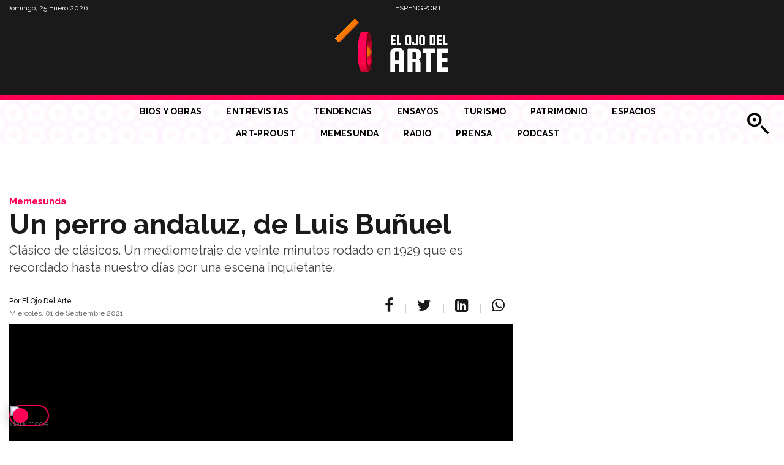

--- FILE ---
content_type: text/html; charset=utf-8
request_url: https://elojodelarte.com/memesunda/un-perro-andaluz-de-luis-bunuel
body_size: 20970
content:
<!DOCTYPE html><html prefix="og: http://ogp.me/ns#" xmlns="http://www.w3.org/1999/xhtml" xml:lang="es-es" lang="es-es" dir="ltr"><head><meta http-equiv="X-UA-Compatible" content="IE=edge"><meta name="viewport" content="width=device-width, initial-scale=1"><link rel="dns-prefetch" href="https://www.google-analytics.com/"><link rel="dns-prefetch" href="https://stats.g.doubleclick.net/" ><link rel="dns-prefetch" href="https://www.googletagmanager.com"><link rel="dns-prefetch" href="https://www.googletagservices.com/"><link rel="dns-prefetch" href="https://adservice.google.com" ><link rel="dns-prefetch" href="https://connect.facebook.net" ><link rel="dns-prefetch" href="https://securepubads.g.doubleclick.net"><link rel="dns-prefetch" href="https://fonts.gstatic.com/" ><link rel="dns-prefetch" href="https://pagead2.googlesyndication.com" ><link rel="dns-prefetch" href="https://open.spotifycdn.com" ><meta name="theme-color" content="#ff0055"><meta name="apple-mobile-web-app-capable" content="yes"><meta name="apple-mobile-web-app-status-bar-style" content="#ff0055"><meta name="mobile-web-app-capable" content="yes"><base href="https://elojodelarte.com/memesunda/un-perro-andaluz-de-luis-bunuel" /><meta http-equiv="content-type" content="text/html; charset=utf-8" /><meta name="keywords" content="Luis Buñuel,memesunda,cine,dadaísmo,surrealismo" /><meta name="robots" content="max-snippet:-1, max-image-preview:large, max-video-preview:-1" /><meta name="author" content="El Ojo Del Arte" /><meta property="og:url" content="https://elojodelarte.com/memesunda/un-perro-andaluz-de-luis-bunuel" /><meta property="og:type" content="article" /><meta property="og:title" content="Un perro andaluz, de Luis Buñuel - El ojo del arte" /><meta property="og:description" content="Clásico de clásicos. Un mediometraje de veinte minutos rodado en 1929 que es recordado hasta nuestro días por una escena inquietante." /><meta property="og:image" content="https://elojodelarte.com/media/k2/items/cache/3f670763861139bf2201e7bc224257d4_M.webp?t=20211007_140102" /><meta name="image" content="https://elojodelarte.com/media/k2/items/cache/3f670763861139bf2201e7bc224257d4_M.webp?t=20211007_140102" /><meta name="twitter:card" content="summary_large_image" /><meta name="twitter:title" content="Un perro andaluz, de Luis Buñuel - El ojo del arte" /><meta name="twitter:description" content="Clásico de clásicos. Un mediometraje de veinte minutos rodado en 1929 que es recordado hasta nuestro días por una escena inquietante." /><meta name="twitter:image" content="https://elojodelarte.com/media/k2/items/cache/3f670763861139bf2201e7bc224257d4_L.webp?t=20211007_140102" /><meta name="twitter:image:alt" content="Un perro andaluz, de Luis Buñuel" /><meta name="description" content="Clásico de clásicos. Un mediometraje de veinte minutos rodado en 1929 que es recordado hasta nuestro días por una escena inquietante." /><link rel="preconnect" href="https://www.google-analytics.com" crossorigin /><link rel="preconnect" href="https://stats.g.doubleclick.net" crossorigin /><link rel="preconnect" href="https://www.googletagmanager.com" crossorigin /><link rel="preconnect" href="https://www.googletagservices.com" crossorigin /><link rel="preconnect" href="https://adservice.google.com" crossorigin /><link rel="preconnect" href="https://connect.facebook.net" crossorigin /><link rel="preconnect" href="https://securepubads.g.doubleclick.net" crossorigin /><link rel="preconnect" href="https://pagead2.googlesyndication.com" crossorigin /><link rel="preconnect" href="https://open.spotifycdn.com" crossorigin /><link rel="preconnect" href="https://cdnjs.cloudflare.com" crossorigin /><link rel="preconnect" href="https://fonts.gstatic.com" crossorigin /><link rel="preload" href="/plugins/content/jw_allvideos/jw_allvideos/includes/js/behaviour.js?v=6.1.0" as="script" /><link rel="preload" href="/components/com_k2/images/videobg.gif" as="image" /><link rel="preload" href="/images/back_header.jpg" as="image" /><link rel="preload" href="/media/com_jchoptimize/cache/js/74bcb845d1d5416ac3772cfdaaab34b4c4f7152aad64e976580c74225cd29732.js" as="script" /><link rel="preload" href="/media/com_jchoptimize/cache/js/74bcb845d1d5416ac3772cfdaaab34b4d6e31aae3bf0bb15d09066ef37db341c.js" as="script" /><link rel="preload" href="/media/com_jchoptimize/cache/js/74bcb845d1d5416ac3772cfdaaab34b464d362dabce5deb1f4e65cbac904bf6a.js" as="script" /><link rel="preload" href="/media/com_jchoptimize/cache/js/74bcb845d1d5416ac3772cfdaaab34b4217df955b2b361b09de184860a1a5ba1.js" as="script" /><link rel="preload" href="/media/com_jchoptimize/cache/js/74bcb845d1d5416ac3772cfdaaab34b453a9c6d765c0c844d4c9c4563cfa1f65.js" as="script" /><link rel="preload" href="/images/ElOjo/logo_ojo_mayo25.gif" as="image" /><link rel="preload" href="/images/ElOjo/ojodelarte_mob22.png" as="image" /><link rel="preload" href="//fonts.googleapis.com/css?family=Raleway:100,100italic,200,200italic,300,300italic,regular,italic,500,500italic,600,600italic,700,700italic,800,800italic,900,900italic&amp;subset=latin-ext,latin&display=swap" as="style" onload="this.rel='stylesheet'" /><link rel="preload" href="//fonts.googleapis.com/css?family=Squada+One:regular&amp;subset=latin&display=swap" as="style" onload="this.rel='stylesheet'" /><link rel="preload" href="//fonts.googleapis.com/css?family=Pacifico:regular&amp;subset=latin&display=swap" as="style" onload="this.rel='stylesheet'" /><link rel="preload" href="/media/com_jchoptimize/cache/css/87483829bafb8f931277ecb6871b6e79f36907fd18ce3204f3e53687e9a17874.css" as="style" onload="this.rel='stylesheet'" /><link rel="preload" href="/media/com_jchoptimize/cache/css/87483829bafb8f931277ecb6871b6e79187b5683b5c3cbf5f83c788c06bb1914.css" as="style" onload="this.rel='stylesheet'" /><title>Un perro andaluz, de Luis Buñuel - El ojo del arte</title><link href="/memesunda/un-perro-andaluz-de-luis-bunuel" rel="canonical" /><link href="/templates/hiper_elojo/images/favicon.ico" rel="shortcut icon" type="image/vnd.microsoft.icon" /><link href="/templates/hiper_elojo/favicon.ico" rel="shortcut icon" type="image/vnd.microsoft.icon" /> <script type="application/x-k2-headers">
{"Last-Modified": "Thu, 07 Oct 2021 14:01:02 GMT", "ETag": "77d365bafdb24ad9cb9263ca0c3b002a"}
	</script> <script type="application/ld+json">{"@context":"https://schema.org","@type":"NewsArticle","mainEntityOfPage":{"@type":"WebPage","@id":"https://elojodelarte.com/memesunda/un-perro-andaluz-de-luis-bunuel"},"url":"https://elojodelarte.com/memesunda/un-perro-andaluz-de-luis-bunuel","headline":"Un perro andaluz, de Luis Buñuel - El ojo del arte","image":["https://elojodelarte.com/media/k2/items/cache/3f670763861139bf2201e7bc224257d4_XL.webp?t=20211007_140102","https://elojodelarte.com/media/k2/items/cache/3f670763861139bf2201e7bc224257d4_L.webp?t=20211007_140102","https://elojodelarte.com/media/k2/items/cache/3f670763861139bf2201e7bc224257d4_M.webp?t=20211007_140102","https://elojodelarte.com/media/k2/items/cache/3f670763861139bf2201e7bc224257d4_S.webp?t=20211007_140102","https://elojodelarte.com/media/k2/items/cache/3f670763861139bf2201e7bc224257d4_XS.webp?t=20211007_140102","https://elojodelarte.com/media/k2/items/cache/3f670763861139bf2201e7bc224257d4_Generic.webp?t=20211007_140102"],"datePublished":"2021-09-01 21:29:02","dateModified":"2021-10-07 14:01:02","author":{"@type":"Person","name":"El Ojo Del Arte","url":"https://elojodelarte.com/contenidos/destacadas/autor/207-elojodelarte"},"publisher":{"@type":"Organization","name":"El ojo del arte","url":"https://elojodelarte.com/","logo":{"@type":"ImageObject","name":"El ojo del arte","width":"400","height":"183","url":"https://elojodelarte.com/images/ElOjo/ojodelarte_400X183.png"}},"articleSection":"https://elojodelarte.com/memesunda","keywords":"Luis Buñuel,memesunda,cine,dadaísmo,surrealismo","description":"Clásico de clásicos. Un mediometraje de veinte minutos rodado en 1929 que es recordado hasta nuestro días por una escena inquietante.","articleBody":"Clásico de clásicos. Un mediometraje de veinte minutos rodado en 1929 que es recordado hasta nuestro días por una escena inquietante."}</script><link rel="preload" href="/media/k2/items/cache/3f670763861139bf2201e7bc224257d4_L.webp?t=20211007_140102" as="image"> <script type="application/ld+json" data-type="gsd">{"@context":"https://schema.org","@type":"BreadcrumbList","itemListElement":[{"@type":"ListItem","position":1,"name":"Portada","item":"https://elojodelarte.com/"},{"@type":"ListItem","position":2,"name":"Memesunda","item":"https://elojodelarte.com/memesunda"},{"@type":"ListItem","position":3,"name":"Un perro andaluz, de Luis Buñuel","item":"https://elojodelarte.com/memesunda/un-perro-andaluz-de-luis-bunuel"}]}</script><meta name="robots" content="max-snippet:-1, max-image-preview:large, max-video-preview:-1"><noscript> <img height="1" width="1" src="https://www.facebook.com/tr?id=1020430778516779&ev=PageView&noscript=1"/></noscript><noscript><img height="1" width="1" style="display:none" src="https://www.facebook.com/tr?id=1802243603648421&ev=PageView&noscript=1" /></noscript> <script src="/media/com_jchoptimize/cache/js/74bcb845d1d5416ac3772cfdaaab34b4c4f7152aad64e976580c74225cd29732.js"></script> <script src="/media/com_jchoptimize/cache/js/74bcb845d1d5416ac3772cfdaaab34b4d6e31aae3bf0bb15d09066ef37db341c.js"></script> <script src="/media/com_jchoptimize/cache/js/74bcb845d1d5416ac3772cfdaaab34b464d362dabce5deb1f4e65cbac904bf6a.js"></script> <script src="/plugins/content/jw_allvideos/jw_allvideos/includes/js/behaviour.js?v=6.1.0" type="text/javascript"></script> <script src="/media/com_jchoptimize/cache/js/74bcb845d1d5416ac3772cfdaaab34b4217df955b2b361b09de184860a1a5ba1.js"></script> <script src="/media/com_jchoptimize/cache/js/74bcb845d1d5416ac3772cfdaaab34b453a9c6d765c0c844d4c9c4563cfa1f65.js"></script> <script>!function(f,b,e,v,n,t,s){if(f.fbq)return;n=f.fbq=function(){n.callMethod?n.callMethod.apply(n,arguments):n.queue.push(arguments)};if(!f._fbq)f._fbq=n;n.push=n;n.loaded=!0;n.version='2.0';n.queue=[];t=b.createElement(e);t.async=!0;t.src=v;s=b.getElementsByTagName(e)[0];s.parentNode.insertBefore(t,s)}(window,document,'script','https://connect.facebook.net/en_US/fbevents.js');fbq('init','1020430778516779');fbq('track','PageView');</script> <script>!function(f,b,e,v,n,t,s)
{if(f.fbq)return;n=f.fbq=function(){n.callMethod?n.callMethod.apply(n,arguments):n.queue.push(arguments)};if(!f._fbq)f._fbq=n;n.push=n;n.loaded=!0;n.version='2.0';n.queue=[];t=b.createElement(e);t.async=!0;t.src=v;s=b.getElementsByTagName(e)[0];s.parentNode.insertBefore(t,s)}(window,document,'script','https://connect.facebook.net/en_US/fbevents.js');fbq('init','1802243603648421');fbq('track','PageView');</script> <script async src="https://www.googletagmanager.com/gtag/js?id=G-CCBVQGLME2"></script> <script>window.dataLayer=window.dataLayer||[];function gtag(){dataLayer.push(arguments);}
gtag('js',new Date());gtag('config','G-CCBVQGLME2');</script> <script data-ad-client="ca-pub-9785977465066332" async src="https://pagead2.googlesyndication.com/pagead/js/adsbygoogle.js"></script> <script async src="https://securepubads.g.doubleclick.net/tag/js/gpt.js"></script> <script>window.googletag=window.googletag||{cmd:[]};googletag.cmd.push(function(){var megaboardsize=googletag.sizeMapping().addSize([970,0],[[970,90],[980,90],[970,250],[728,90]]).addSize([728,0],[[300,250],[300,100],[320,100],[728,90]]).addSize([0,0],[[300,250],[320,100],[300,100],[320,50]]).build();var topesize=googletag.sizeMapping().addSize([970,0],[[980,90],[970,90],[728,90]]).addSize([728,0],[[728,90]]).addSize([0,0],[[300,100],[320,100],[300,50],[300,75],[320,50]]).build();var squaresize=googletag.sizeMapping().addSize([970,0],[[300,250]]).addSize([728,0],[[300,250],[300,100],[320,100],[728,90]]).addSize([0,0],[[300,250],[320,100],[300,100],[320,50],[300,50],[300,600]]).build();var halfsize=googletag.sizeMapping().addSize([970,0],[[300,600]]).addSize([728,0],[[728,90]]).addSize([0,0],[[300,600],[300,250],[320,50],[300,50],[320,100],[300,100],[300,75]]).build();var billbsize=googletag.sizeMapping().addSize([970,0],[[970,250]]).addSize([728,0],[[300,250],[300,100],[320,100],[728,90]]).addSize([0,0],[[300,250],[320,100],[300,100],[320,50],[300,50]]).build();var prehomesize=googletag.sizeMapping().addSize([970,0],[[800,600],[1024,768],[1024,756]]).addSize([728,0],[[480,320],[768,1024],[320,480]]).addSize([0,0],[[300,250],[768,1024],[320,480]]).build();googletag.defineSlot('/22280520785/ELOJODELARTE_PREHOME',[[480,320],[800,600],[320,480],[1024,768],[768,1024],[1024,576],[300,250]],'div-gpt-ad-1756914619939-0').setTargeting('test','lazyload').defineSizeMapping(prehomesize).addService(googletag.pubads());googletag.defineSlot('/22280520785/elojodelarte_notas_leaderboard_top',[[320,50],[300,75],[728,90],[300,100],[970,90],[300,50],[320,100]],'div-gpt-ad-1745986706226-0').setTargeting('test','lazyload').defineSizeMapping(topesize).addService(googletag.pubads());googletag.defineSlot('/22280520785/elojodelarte_notas_leaderboard_footer',[[300,100],[300,50],[320,100],[970,250],[320,50],[970,90],[300,250],[728,90],[300,75]],'div-gpt-ad-1745987565650-0').setTargeting('test','lazyload').defineSizeMapping(megaboardsize).addService(googletag.pubads());googletag.defineSlot('/22280520785/elojodelarte_notas_300x250_1',[[320,50],[320,100],[300,50],[300,75],[300,100],[300,250]],'div-gpt-ad-1745987749526-0').setTargeting('test','lazyload').defineSizeMapping(squaresize).addService(googletag.pubads());googletag.defineSlot('/22280520785/elojodelarte_notas_300x250_2',[[300,100],[300,50],[300,75],[320,100],[300,250],[320,50]],'div-gpt-ad-1745987938550-0').setTargeting('test','lazyload').defineSizeMapping(squaresize).addService(googletag.pubads());googletag.defineSlot('/22280520785/elojodelarte_notas_300x250_3',[[320,50],[300,100],[300,250],[300,75],[300,50],[320,100]],'div-gpt-ad-1745988088558-0').setTargeting('test','lazyload').defineSizeMapping(squaresize).addService(googletag.pubads());googletag.defineSlot('/22280520785/elojodelarte_notas_300x250_300x600_4',[[300,75],[300,250],[320,100],[320,50],[300,50],[300,600],[300,100]],'div-gpt-ad-1745988212655-0').setTargeting('test','lazyload').defineSizeMapping(squaresize).addService(googletag.pubads());googletag.pubads().enableLazyLoad({fetchMarginPercent:300,renderMarginPercent:100,mobileScaling:1.0});googletag.pubads().setCentering(true);googletag.pubads().enableSingleRequest();googletag.pubads().collapseEmptyDivs();googletag.enableServices();});</script><noscript><style>img.jch-lazyload,iframe.jch-lazyload{display:none}</style> </noscript><style id="jch-optimize-critical-css" data-id="aab0eeed078ab6554f4eca7e6a8b3ecf9efe110bffe8f6e0ae55b5c4a5319937">a:active,a:focus{outline:0}img{border:none}#k2Container{padding:0 0 24px 0}.clr{clear:both;height:0;line-height:0;display:block;float:none;padding:0;margin:0;border:none}.even{padding:2px}.odd{padding:2px}div.itemView{padding:8px 0 24px 0;margin:0 0 24px 0}div.itemHeader{}div.itemToolbar{padding:8px;margin:16px 0 0 0;background:#fafafa;border-radius:4px}div.itemToolbar ul{text-align:right;list-style:none;padding:0;margin:0}div.itemToolbar ul li{display:inline;list-style:none;padding:0 4px 0 8px;margin:0;border-left:1px solid #ccc;text-align:center;background:none;font-size:12px}div.itemToolbar ul>li:first-child{border:none}div.itemToolbar ul li a{font-size:12px;font-weight:normal}div.itemToolbar ul li a:hover{}div.itemToolbar ul li a span{}div.itemBody{padding:8px 0;margin:0}div.itemIntroText{color:#444;font-size:18px;font-weight:bold;line-height:24px;padding:4px 0 12px 0}div.itemFullText{}div.itemLinks{margin:16px 0;padding:0}div.itemCategory{}div.itemCategory span{font-weight:bold;color:#555;padding:0 4px 0 0}div.itemCategory a{}div.itemTagsBlock{}div.itemTagsBlock ul.itemTags{list-style:none;padding:0;margin:0;display:inline}div.itemTagsBlock ul.itemTags li{display:inline;list-style:none;padding:0 4px 0 0;margin:0;text-align:center}div.itemTagsBlock ul.itemTags li a:before{content:"#"}div.itemTagsBlock ul.itemTags li a{}div.itemTagsBlock ul.itemTags li a:hover{}div.itemRelated{margin-bottom:16px;padding:0}div.itemRelated h3{}div.itemRelated ul{}div.itemRelated ul li{}div.itemRelated ul li.clr{clear:both;height:0;line-height:0;display:block;float:none;padding:0;margin:0;border:none}a.itemRelTitle{}img.itemRelImg{}div.itemVideoBlock{margin:0 0 16px 0;padding:16px;background:#010101 url(https://elojodelarte.com/components/com_k2/images/videobg.gif) repeat-x bottom;color:#eee}div.itemVideoBlock span.itemVideo{display:block;overflow:hidden}div.itemNavigation{padding:8px;margin:0 0 24px 0;background:#fafafa;border-radius:4px}div.itemNavigation span.itemNavigationTitle{color:#999}div.itemNavigation a.itemPrevious{padding:0 12px}div.itemNavigation a.itemNext{padding:0 12px}div.itemBackToTop{text-align:right}div.itemBackToTop a{text-decoration:underline}div.itemBackToTop a:hover{text-decoration:underline}.avPlayerWrapper div,.avPlayerWrapper iframe,.avPlayerWrapper video,.avPlayerWrapper audio{outline:0}.avPlayerWrapper{display:block;padding:0;margin:0 auto;clear:both}.avPlayerWrapper .avPlayerContainer{display:block;padding:0;margin:0 auto}.avPlayerWrapper .avPlayerContainer .avPlayerBlock{width:100% !important;position:relative !important;padding:58% 0 0 0 !important;overflow:hidden}.avPlayerWrapper .avPlayerContainer .avPlayerBlock iframe,.avPlayerWrapper .avPlayerContainer .avPlayerBlock video,.avPlayerWrapper .avPlayerContainer .avPlayerBlock audio{position:absolute !important;top:0;left:0;width:100% !important;height:100% !important}.avPlayerWrapper .avPlayerContainer .avPlayerBlock video{background:#000}.avPlayerWrapper .avPlayerContainer .avPlayerBlock audio{background-color:#000;background-repeat:no-repeat;background-position:50% 50%;background-size:cover;padding:10px;box-sizing:border-box}@supports (-webkit-hyphens:none){}html{font-family:sans-serif;-webkit-text-size-adjust:100%;-ms-text-size-adjust:100%}body{margin:0}article,aside,details,figcaption,figure,footer,header,hgroup,main,menu,nav,section,summary{display:block}audio,canvas,progress,video{display:inline-block;vertical-align:baseline}audio:not([controls]){display:none;height:0}a{background-color:transparent}a:active,a:hover{outline:0}b,strong{font-weight:700}h1{margin:.67em 0;font-size:2em}img{border:0}figure{margin:1em 40px}button,input,optgroup,select,textarea{margin:0;font:inherit;color:inherit}button{overflow:visible}button,select{text-transform:none}button,html input[type=button],input[type=reset],input[type=submit]{-webkit-appearance:button;cursor:pointer}button[disabled],html input[disabled]{cursor:default}button::-moz-focus-inner,input::-moz-focus-inner{padding:0;border:0}input{line-height:normal}textarea{overflow:auto}optgroup{font-weight:700}td,th{padding:0}@media print{*,:after,:before{color:#000!important;text-shadow:none!important;background:0 0!important;-webkit-box-shadow:none!important;box-shadow:none!important}a,a:visited{text-decoration:underline}a[href]:after{content:" (" attr(href) ")"}a[href^="javascript:"]:after,a[href^="#"]:after{content:""}img,tr{page-break-inside:avoid}img{max-width:100%!important}h2,h3,p{orphans:3;widows:3}h2,h3{page-break-after:avoid}}*{-webkit-box-sizing:border-box;-moz-box-sizing:border-box;box-sizing:border-box}:after,:before{-webkit-box-sizing:border-box;-moz-box-sizing:border-box;box-sizing:border-box}html{font-size:10px;-webkit-tap-highlight-color:rgba(0,0,0,0)}body{font-family:"Helvetica Neue",Helvetica,Arial,sans-serif;font-size:14px;line-height:1.42857143;color:#333;background-color:#fff}button,input,select,textarea{font-family:inherit;font-size:inherit;line-height:inherit}a{color:#337ab7;text-decoration:none}a:focus,a:hover{color:#23527c;text-decoration:underline}a:focus{outline:5px auto -webkit-focus-ring-color;outline-offset:-2px}figure{margin:0}img{vertical-align:middle}hr{margin-top:20px;margin-bottom:20px;border:0;border-top:1px solid #eee}.h1,.h2,.h3,.h4,.h5,.h6,h1,h2,h3,h4,h5,h6{font-family:inherit;font-weight:500;line-height:1.1;color:inherit}.h1,.h2,.h3,h1,h2,h3{margin-top:20px;margin-bottom:10px}.h4,.h5,.h6,h4,h5,h6{margin-top:10px;margin-bottom:10px}.h1,h1{font-size:36px}.h2,h2{font-size:30px}.h3,h3{font-size:24px}.h4,h4{font-size:18px}.h5,h5{font-size:14px}.h6,h6{font-size:12px}p{margin:0 0 10px}ol,ul{margin-top:0;margin-bottom:10px}dl{margin-top:0;margin-bottom:20px}dd,dt{line-height:1.42857143}dt{font-weight:700}dd{margin-left:0}.container{padding-right:15px;padding-left:15px;margin-right:auto;margin-left:auto}@media (min-width:768px){.container{width:750px}}@media (min-width:992px){.container{width:970px}}@media (min-width:1200px){.container{width:1170px}}.row{margin-right:-15px;margin-left:-15px}.col-lg-1,.col-lg-10,.col-lg-11,.col-lg-12,.col-lg-2,.col-lg-3,.col-lg-4,.col-lg-5,.col-lg-6,.col-lg-7,.col-lg-8,.col-lg-9,.col-md-1,.col-md-10,.col-md-11,.col-md-12,.col-md-2,.col-md-3,.col-md-4,.col-md-5,.col-md-6,.col-md-7,.col-md-8,.col-md-9,.col-sm-1,.col-sm-10,.col-sm-11,.col-sm-12,.col-sm-2,.col-sm-3,.col-sm-4,.col-sm-5,.col-sm-6,.col-sm-7,.col-sm-8,.col-sm-9,.col-xs-1,.col-xs-10,.col-xs-11,.col-xs-12,.col-xs-2,.col-xs-3,.col-xs-4,.col-xs-5,.col-xs-6,.col-xs-7,.col-xs-8,.col-xs-9{position:relative;min-height:1px;padding-right:15px;padding-left:15px}.col-xs-1,.col-xs-10,.col-xs-11,.col-xs-12,.col-xs-2,.col-xs-3,.col-xs-4,.col-xs-5,.col-xs-6,.col-xs-7,.col-xs-8,.col-xs-9{float:left}.col-xs-12{width:100%}.col-xs-11{width:91.66666667%}.col-xs-10{width:83.33333333%}.col-xs-9{width:75%}.col-xs-8{width:66.66666667%}.col-xs-7{width:58.33333333%}.col-xs-6{width:50%}.col-xs-5{width:41.66666667%}.col-xs-4{width:33.33333333%}.col-xs-3{width:25%}.col-xs-2{width:16.66666667%}.col-xs-1{width:8.33333333%}@media (min-width:768px){.col-sm-1,.col-sm-10,.col-sm-11,.col-sm-12,.col-sm-2,.col-sm-3,.col-sm-4,.col-sm-5,.col-sm-6,.col-sm-7,.col-sm-8,.col-sm-9{float:left}.col-sm-12{width:100%}.col-sm-11{width:91.66666667%}.col-sm-10{width:83.33333333%}.col-sm-9{width:75%}.col-sm-8{width:66.66666667%}.col-sm-7{width:58.33333333%}.col-sm-6{width:50%}.col-sm-5{width:41.66666667%}.col-sm-4{width:33.33333333%}.col-sm-3{width:25%}.col-sm-2{width:16.66666667%}.col-sm-1{width:8.33333333%}}@media (min-width:992px){.col-md-1,.col-md-10,.col-md-11,.col-md-12,.col-md-2,.col-md-3,.col-md-4,.col-md-5,.col-md-6,.col-md-7,.col-md-8,.col-md-9{float:left}.col-md-12{width:100%}.col-md-11{width:91.66666667%}.col-md-10{width:83.33333333%}.col-md-9{width:75%}.col-md-8{width:66.66666667%}.col-md-7{width:58.33333333%}.col-md-6{width:50%}.col-md-5{width:41.66666667%}.col-md-4{width:33.33333333%}.col-md-3{width:25%}.col-md-2{width:16.66666667%}.col-md-1{width:8.33333333%}}@media (min-width:1200px){.col-lg-1,.col-lg-10,.col-lg-11,.col-lg-12,.col-lg-2,.col-lg-3,.col-lg-4,.col-lg-5,.col-lg-6,.col-lg-7,.col-lg-8,.col-lg-9{float:left}.col-lg-12{width:100%}.col-lg-11{width:91.66666667%}.col-lg-10{width:83.33333333%}.col-lg-9{width:75%}.col-lg-8{width:66.66666667%}.col-lg-7{width:58.33333333%}.col-lg-6{width:50%}.col-lg-5{width:41.66666667%}.col-lg-4{width:33.33333333%}.col-lg-3{width:25%}.col-lg-2{width:16.66666667%}.col-lg-1{width:8.33333333%}}caption{padding-top:8px;padding-bottom:8px;color:#777;text-align:left}th{text-align:left}.nav{padding-left:0;margin-bottom:0;list-style:none}.nav>li{position:relative;display:block}.nav>li>a{position:relative;display:block;padding:10px 15px}.nav>li>a:focus,.nav>li>a:hover{text-decoration:none;background-color:#eee}.btn-group-vertical>.btn-group:after,.btn-group-vertical>.btn-group:before,.btn-toolbar:after,.btn-toolbar:before,.clearfix:after,.clearfix:before,.container-fluid:after,.container-fluid:before,.container:after,.container:before,.dl-horizontal dd:after,.dl-horizontal dd:before,.form-horizontal .form-group:after,.form-horizontal .form-group:before,.modal-footer:after,.modal-footer:before,.modal-header:after,.modal-header:before,.nav:after,.nav:before,.navbar-collapse:after,.navbar-collapse:before,.navbar-header:after,.navbar-header:before,.navbar:after,.navbar:before,.pager:after,.pager:before,.panel-body:after,.panel-body:before,.row:after,.row:before{display:table;content:" "}.btn-group-vertical>.btn-group:after,.btn-toolbar:after,.clearfix:after,.container-fluid:after,.container:after,.dl-horizontal dd:after,.form-horizontal .form-group:after,.modal-footer:after,.modal-header:after,.nav:after,.navbar-collapse:after,.navbar-header:after,.navbar:after,.pager:after,.panel-body:after,.row:after{clear:both}@-ms-viewport{width:device-width}.visible-lg,.visible-md,.visible-sm,.visible-xs{display:none!important}@media (max-width:767px){.visible-xs{display:block!important}}@media (min-width:768px) and (max-width:991px){.visible-sm{display:block!important}}@media (min-width:992px) and (max-width:1199px){.visible-md{display:block!important}}@media (min-width:1200px){.visible-lg{display:block!important}}@media (max-width:767px){.hidden-xs{display:none!important}}@media (min-width:768px) and (max-width:991px){.hidden-sm{display:none!important}}.fa{display:inline-block;font:normal normal normal 14px/1 FontAwesome;font-size:inherit;text-rendering:auto;-webkit-font-smoothing:antialiased;-moz-osx-font-smoothing:grayscale}:root .fa-rotate-90,:root .fa-rotate-180,:root .fa-rotate-270,:root .fa-flip-horizontal,:root .fa-flip-vertical{filter:none}.fa-search:before{content:"\f002"}.fa-remove:before,.fa-close:before,.fa-times:before{content:"\f00d"}.fa-linkedin-square:before{content:"\f08c"}.fa-twitter:before{content:"\f099"}.fa-facebook-f:before,.fa-facebook:before{content:"\f09a"}.fa-chain:before,.fa-link:before{content:"\f0c1"}.fa-navicon:before,.fa-reorder:before,.fa-bars:before{content:"\f0c9"}.fa-linkedin:before{content:"\f0e1"}.fa-html5:before{content:"\f13b"}.fa-youtube:before{content:"\f167"}.fa-instagram:before{content:"\f16d"}.fa-spotify:before{content:"\f1bc"}.fa-whatsapp:before{content:"\f232"}.fa-fa:before,.fa-font-awesome:before{content:"\f2b4"}.clearfix{*zoom:1}.clearfix:before,.clearfix:after{display:table;content:"";line-height:0}.clearfix:after{clear:both}input,textarea,.uneditable-input{width:200px}textarea{height:auto}textarea,input[type="text"],input[type="password"],input[type="datetime"],input[type="datetime-local"],input[type="date"],input[type="month"],input[type="time"],input[type="week"],input[type="number"],input[type="email"],input[type="url"],input[type="search"],input[type="tel"],input[type="color"],.uneditable-input{background-color:#fff;border:1px solid #ccc;-webkit-box-shadow:inset 0 1px 1px rgba(0,0,0,0.075);-moz-box-shadow:inset 0 1px 1px rgba(0,0,0,0.075);box-shadow:inset 0 1px 1px rgba(0,0,0,0.075);-webkit-transition:border linear .2s,box-shadow linear .2s;-moz-transition:border linear .2s,box-shadow linear .2s;-o-transition:border linear .2s,box-shadow linear .2s;transition:border linear .2s,box-shadow linear .2s}textarea:focus,input[type="text"]:focus,input[type="password"]:focus,input[type="datetime"]:focus,input[type="datetime-local"]:focus,input[type="date"]:focus,input[type="month"]:focus,input[type="time"]:focus,input[type="week"]:focus,input[type="number"]:focus,input[type="email"]:focus,input[type="url"]:focus,input[type="search"]:focus,input[type="tel"]:focus,input[type="color"]:focus,.uneditable-input:focus{border-color:rgba(82,168,236,0.8);outline:0;outline:thin dotted \9;-webkit-box-shadow:inset 0 1px 1px rgba(0,0,0,.075),0 0 8px rgba(82,168,236,.6);-moz-box-shadow:inset 0 1px 1px rgba(0,0,0,.075),0 0 8px rgba(82,168,236,.6);box-shadow:inset 0 1px 1px rgba(0,0,0,.075),0 0 8px rgba(82,168,236,.6)}input[type="file"],input[type="image"],input[type="submit"],input[type="reset"],input[type="button"],input[type="radio"],input[type="checkbox"]{width:auto}select,input[type="file"]{height:30px;*margin-top:4px;line-height:30px}select{width:220px;border:1px solid #ccc;background-color:#fff}select:focus,input[type="file"]:focus,input[type="radio"]:focus,input[type="checkbox"]:focus{outline:thin dotted #333;outline:5px auto -webkit-focus-ring-color;outline-offset:-2px}.uneditable-input,.uneditable-textarea{color:#999;background-color:#fcfcfc;border-color:#ccc;-webkit-box-shadow:inset 0 1px 2px rgba(0,0,0,0.025);-moz-box-shadow:inset 0 1px 2px rgba(0,0,0,0.025);box-shadow:inset 0 1px 2px rgba(0,0,0,0.025);cursor:not-allowed}.uneditable-input{overflow:hidden;white-space:nowrap}.uneditable-textarea{width:auto;height:auto}input:-moz-placeholder,textarea:-moz-placeholder{color:#999}input:-ms-input-placeholder,textarea:-ms-input-placeholder{color:#999}input::-webkit-input-placeholder,textarea::-webkit-input-placeholder{color:#999}input,textarea,.uneditable-input{margin-left:0}input[disabled],select[disabled],textarea[disabled],input[readonly],select[readonly],textarea[readonly]{cursor:not-allowed;background-color:#eee}input:focus:invalid,textarea:focus:invalid,select:focus:invalid{color:#b94a48;border-color:#ee5f5b}input:focus:invalid:focus,textarea:focus:invalid:focus,select:focus:invalid:focus{border-color:#e9322d;-webkit-box-shadow:0 0 6px #f8b9b7;-moz-box-shadow:0 0 6px #f8b9b7;box-shadow:0 0 6px #f8b9b7}[class^="icon-"],[class*=" icon-"]{display:inline-block;width:14px;height:14px;margin-right:.25em;line-height:14px;background-image:none}[class^="icon-"]:before,[class*=" icon-"]:before{font-family:'IcoMoon';font-style:normal;speak:none}.sp-megamenu-wrapper{text-align:left}.sp-megamenu-parent{list-style:none;padding:0;margin:0;z-index:99;display:inline-block;position:relative}.sp-megamenu-parent>li{display:inline-block;position:relative;padding:0;text-align:left}.sp-megamenu-parent>li>a,.sp-megamenu-parent>li>span{display:inline-block;padding:0 10px;line-height:70px;font-size:14px;text-transform:uppercase;letter-spacing:.4px;color:#fff;position:relative;font-weight:bold;margin:0}.sp-megamenu-parent>li>a:before,.sp-megamenu-parent>li>span:before{content:'';position:absolute;width:0;height:1px;background:#1A1A1A;left:16px;top:55px;-webkit-transition:.3s;-o-transition:.3s;transition:.3s}.sp-megamenu-parent>li.active>a:before,.sp-megamenu-parent>li:hover>a:before{width:30%}#offcanvas-toggler{float:right;line-height:70px;margin-left:15px;font-size:30px}#offcanvas-toggler>i{color:#fff !important}#offcanvas-toggler>i{-webkit-transition:color 400ms,background-color 400ms;-o-transition:color 400ms,background-color 400ms;transition:color 400ms,background-color 400ms}#offcanvas-toggler>i:hover{color:#fff}.off-canvas-menu-init{overflow-x:hidden;position:relative}.offcanvas .offcanvas-overlay{visibility:visible;opacity:1}.offcanvas-overlay{background:rgba(0,0,0,0.2);bottom:0;left:0;opacity:0;position:absolute;right:0;top:0;z-index:9999;visibility:hidden;-webkit-transition:.5s;transition:.5s}.body-wrapper{position:relative;-webkit-transition:.5s;transition:.5s;right:0;backface-visibility:hidden}.close-offcanvas{position:absolute;top:15px;right:15px;z-index:1;border-radius:100%;width:25px;height:25px;line-height:.5;text-align:center;font-size:16px;border:1px solid #fff;color:#fff;padding-top:3px}.offcanvas-menu{width:320px;height:100%;background-color:rgba(0,0,0,0.7);color:#fff;position:fixed;top:0;right:0;-webkit-transform:translateX(320px);transform:translateX(320px);visibility:hidden;overflow:inherit;-webkit-transition:.5s;transition:.5s;z-index:10000}.offcanvas-menu .offcanvas-inner .sp-module{margin-top:20px;border-bottom:1px solid rgba(0,0,0,0.08);margin-bottom:50px}.offcanvas-menu .offcanvas-inner .sp-module:after{display:none}.offcanvas-menu .offcanvas-inner .sp-module:last-child{border-bottom:none;margin-bottom:0}.offcanvas-menu .offcanvas-inner .sp-module.off-canvas-menu{padding:0}.offcanvas-menu .offcanvas-inner .sp-module .sp-module-title{font-size:16px;line-height:1;text-transform:uppercase}.offcanvas-menu .offcanvas-inner .sp-module ul>li{border:0;position:relative;border-bottom:1px solid rgba(0,0,0,0.1);overflow:hidden}.offcanvas-menu .offcanvas-inner .sp-module ul>li a{-webkit-transition:300ms;-o-transition:300ms;transition:300ms;padding:10px 20px;font-size:14px;text-transform:uppercase;color:#fff;font-weight:500;line-height:28px}.offcanvas-menu .offcanvas-inner .sp-module ul>li:hover a,.offcanvas-menu .offcanvas-inner .sp-module ul>li:focus a{background:rgba(0,0,0,0.15)}.offcanvas-menu .offcanvas-inner .sp-module ul>li a:hover,.offcanvas-menu .offcanvas-inner .sp-module ul>li a:focus{background:rgba(0,0,0,0.15)}.offcanvas-menu .offcanvas-inner .sp-module ul>li ul>li.active>a,.offcanvas-menu .offcanvas-inner .sp-module ul>li ul>li:hover>a,.offcanvas-menu .offcanvas-inner .sp-module ul>li ul>li:focus>a{background:rgba(0,0,0,0.15) !important}.offcanvas-menu .offcanvas-inner .sp-module ul>li ul>li>a:hover,.offcanvas-menu .offcanvas-inner .sp-module ul>li ul>li>a:focus{background:rgba(0,0,0,0.15) !important}.offcanvas-menu .offcanvas-inner .sp-module ul>li .offcanvas-menu-toggler{display:inline-block;position:absolute;top:0;right:0;padding:13px 20px;cursor:pointer}.offcanvas-menu .offcanvas-inner .sp-module ul>li .offcanvas-menu-toggler .open-icon{display:none}.offcanvas-menu .offcanvas-inner .sp-module ul>li .offcanvas-menu-toggler .close-icon{display:inline}.offcanvas-menu .offcanvas-inner .sp-module ul>li .offcanvas-menu-toggler.collapsed .open-icon{display:inline}.offcanvas-menu .offcanvas-inner .sp-module ul>li .offcanvas-menu-toggler.collapsed .close-icon{display:none}.offcanvas-menu .offcanvas-inner .sp-module ul>li>a:after{display:none}.offcanvas-menu .offcanvas-inner .sp-module ul>li ul{background:rgba(0,0,0,0.02)}.offcanvas-menu .offcanvas-inner .sp-module ul>li ul>li>a{padding-left:30px}.offcanvas-menu .offcanvas-inner .sp-module:first-child{margin-top:0;padding:30px}.offcanvas-menu .offcanvas-inner .search{margin-top:25px}.offcanvas-menu .offcanvas-inner .search input{width:100%;background:transparent;border-color:#5f5f5f;color:#fff}.offcanvas{width:100%;height:100%;position:relative;-webkit-transition:.5s;-o-transition:.5s;transition:.5s}.offcanvas .body-wrapper{right:0;-webkit-transform:translateX(-320px);transform:translateX(-320px)}.offcanvas .body-wrapper:after{width:100%;height:100%;right:0}.offcanvas .offcanvas-menu{visibility:visible;z-index:9999;right:0;-webkit-transform:translateX(0);transform:translateX(0)}.offcanvas .offcanvas-menu ul.nav-child li{padding-left:10px}.slide-top-menu .offcanvas-menu{-webkit-transform:translateX(0);transform:translateX(0)}.slide-top-menu .offcanvas-overlay{visibility:visible;opacity:1}.slide-top-menu .offcanvas-menu{right:0;background-color:#1A1A1A000;visibility:visible}.full-screen .offcanvas-menu{right:-100%;width:100%;transform:translateX(0);background-color:rgba(0,0,0,0.9);transition:all 600ms ease}.full-screen .offcanvas-menu .offcanvas-inner{margin:0 auto;text-align:center}.full-screen .offcanvas-menu .offcanvas-inner .sp-module{margin-bottom:0;margin-top:80px;padding-bottom:0}.full-screen .offcanvas-menu .offcanvas-inner .sp-module ul{background:transparent;height:auto}.full-screen .offcanvas-menu .offcanvas-inner .sp-module ul li{overflow:inherit}.full-screen .offcanvas-menu .offcanvas-inner .sp-module ul li a{color:#fff;display:inline-block;font-size:28px;padding:20px}.full-screen .offcanvas-menu .offcanvas-inner .sp-module ul li a:before{display:none}.full-screen .offcanvas-menu .offcanvas-inner .sp-module ul li a:hover,.full-screen .offcanvas-menu .offcanvas-inner .sp-module ul li a:focus{background:transparent}.full-screen .offcanvas-menu .offcanvas-inner .sp-module ul li .offcanvas-menu-toggler{left:auto;right:auto;font-size:28px;padding:20px 10px}.full-screen .offcanvas-menu .offcanvas-inner .sp-module ul li ul li{display:block;padding:0 20px}.full-screen .offcanvas-menu .offcanvas-inner .sp-module ul li ul li a{font-size:16px;padding:5px 20px}.full-screen .offcanvas-menu .offcanvas-inner .sp-module ul li ul li .offcanvas-menu-toggler{padding:6px 10px}.full-screen .offcanvas-menu .offcanvas-inner .sp-module ul li:hover a,.full-screen .offcanvas-menu .offcanvas-inner .sp-module ul li:focus a{background:transparent}.full-screen .offcanvas-menu .offcanvas-inner .sp-module ul.nav.menu{padding-bottom:75px}.full-screen .offcanvas-menu .offcanvas-inner .sp-module .search{max-width:300px;margin:25px auto 0}.full-screen .offcanvas-menu .offcanvas-inner .sp-module .sp-module-title{font-size:28px}.full-screen .offcanvas-menu .close-offcanvas{font-size:20px;height:35px;line-height:1;right:30px;top:25px;width:35px;padding-top:6px}.full-screen-off-canvas.ltr .offcanvas-menu{visibility:visible;z-index:9999;width:100%;right:0}.full-screen-ftop .offcanvas-menu{right:0;width:100%;opacity:0;-webkit-transform:translateX(0);transform:translateX(0);background-color:rgba(0,0,0,0.9);transition:all 500ms ease}.full-screen-ftop .offcanvas-menu .offcanvas-inner{margin:0 auto;text-align:center}.full-screen-ftop .offcanvas-menu .offcanvas-inner .sp-module{margin-bottom:0;margin-top:80px;padding-bottom:0}.full-screen-ftop .offcanvas-menu .offcanvas-inner .sp-module ul{background:transparent;height:auto}.full-screen-ftop .offcanvas-menu .offcanvas-inner .sp-module ul>li{opacity:0;-webkit-transform:translate3d(0px,-80px,0px);transform:translate3d(0px,-80px,0px);-webkit-transition:transform 0.5s ease 0s,opacity 0.5s ease 0s;transition:transform 0.5s ease 0s,opacity 0.5s ease 0s}.full-screen-ftop .offcanvas-menu .offcanvas-inner .sp-module ul li{overflow:inherit}.full-screen-ftop .offcanvas-menu .offcanvas-inner .sp-module ul li a{color:#fff;display:inline-block;font-size:28px;padding:20px}.full-screen-ftop .offcanvas-menu .offcanvas-inner .sp-module ul li a:before{display:none}.full-screen-ftop .offcanvas-menu .offcanvas-inner .sp-module ul li a:hover,.full-screen-ftop .offcanvas-menu .offcanvas-inner .sp-module ul li a:focus{background:transparent}.full-screen-ftop .offcanvas-menu .offcanvas-inner .sp-module ul li .offcanvas-menu-toggler{left:auto;right:auto;font-size:28px;padding:20px 10px}.full-screen-ftop .offcanvas-menu .offcanvas-inner .sp-module ul li ul li{display:block;padding:0 20px}.full-screen-ftop .offcanvas-menu .offcanvas-inner .sp-module ul li ul li a{font-size:16px;padding:5px 20px}.full-screen-ftop .offcanvas-menu .offcanvas-inner .sp-module ul li ul li .offcanvas-menu-toggler{padding:6px 10px}.full-screen-ftop .offcanvas-menu .offcanvas-inner .sp-module ul li:hover a,.full-screen-ftop .offcanvas-menu .offcanvas-inner .sp-module ul li:focus a{background:transparent}.full-screen-ftop .offcanvas-menu .offcanvas-inner .sp-module ul.nav.menu{padding-bottom:75px}.full-screen-ftop .offcanvas-menu .offcanvas-inner .sp-module .search{max-width:300px;margin:25px auto 0}.full-screen-ftop .offcanvas-menu .offcanvas-inner .sp-module .sp-module-title{font-size:28px}.full-screen-ftop .offcanvas-menu .close-offcanvas{font-size:20px;height:35px;line-height:1;right:30px;top:25px;width:35px;padding-top:6px}.full-screen-off-canvas-ftop.ltr .offcanvas-menu{visibility:visible;z-index:9999;width:100%;right:0;opacity:1}.full-screen-off-canvas-ftop.ltr .offcanvas-menu .sp-module{margin-top:80px}.full-screen-off-canvas-ftop.ltr .offcanvas-menu .sp-module ul{background:transparent;height:auto}.full-screen-off-canvas-ftop.ltr .offcanvas-menu .sp-module ul>li{opacity:1;-webkit-transform:translate3d(0px,0px,0px);transform:translate3d(0px,0px,0px)}.new-look .offcanvas-menu{background-color:#2b2f3b}.new-look .offcanvas-menu .sp-module ul>li>a{padding-left:28px}.new-look .offcanvas-menu .sp-module ul>li>a:before{display:none}.new-look .offcanvas-menu .sp-module ul>li:hover a,.new-look .offcanvas-menu .sp-module ul>li:focus a,.new-look .offcanvas-menu .sp-module ul>li.active a{background:#22b8f0}.new-look .offcanvas-menu .sp-module ul>li ul li a{background-color:#2b2f3b !important}.new-look .offcanvas-menu .sp-module ul>li ul li a:hover,.new-look .offcanvas-menu .sp-module ul>li ul li a:focus{color:#22b8f0}.new-look .offcanvas-menu .sp-module ul>li .offcanvas-menu-toggler{top:6px;padding:18px 25px}.new-look .offcanvas-menu .sp-module ul>li .offcanvas-menu-toggler i{display:none !important}.new-look .offcanvas-menu .sp-module ul>li .offcanvas-menu-toggler:before{background:#fff none repeat scroll 0 0;content:"";height:8px;left:auto;position:absolute;right:25px;top:14px;width:2px;-webkit-transform:rotate(-45deg);transform:rotate(-45deg)}.new-look .offcanvas-menu .sp-module ul>li .offcanvas-menu-toggler:after{background:#fff none repeat scroll 0 0;content:"";height:2px;left:auto;position:absolute;right:22px;top:17px;width:8px;-webkit-transform:rotate(-45deg);transform:rotate(-45deg)}.new-look .offcanvas-menu .sp-module ul>li .offcanvas-menu-toggler.collapsed:before{-webkit-transform:rotate(0deg);transform:rotate(0deg)}.new-look .offcanvas-menu .sp-module ul>li .offcanvas-menu-toggler.collapsed:after{-webkit-transform:rotate(0deg);transform:rotate(0deg)}.new-look-off-canvas .offcanvas-overlay{visibility:visible;opacity:1}.new-look-off-canvas.ltr .offcanvas-menu{visibility:visible;right:0;-webkit-transform:translateX(0);transform:translateX(0)}@-moz-document url-prefix(){.offcanvas-menu{right:-320px;transform:translateX(0px)}}a{-webkit-transition:color 400ms,background-color 400ms;transition:color 400ms,background-color 400ms}body{line-height:26px;-webkit-transition:all 400ms ease;transition:all 400ms ease;text-rendering:auto;-webkit-font-smoothing:antialiased;-moz-osx-font-smoothing:grayscale}a,a:hover,a:focus,a:active{text-decoration:none}img{display:block;max-width:100%;height:auto}.btn,.sppb-btn{-webkit-transition:color 400ms,background-color 400ms,border-color 400ms;-o-transition:color 400ms,background-color 400ms,border-color 400ms;transition:color 400ms,background-color 400ms,border-color 400ms}select,textarea,input[type="text"],input[type="password"],input[type="datetime"],input[type="datetime-local"],input[type="date"],input[type="month"],input[type="time"],input[type="week"],input[type="number"],input[type="email"],input[type="url"],input[type="search"],input[type="tel"],input[type="color"],.uneditable-input{display:block;height:34px;padding:6px 12px;font-size:14px;line-height:1.428571429;color:#555;background-color:#fff;background-image:none;border:1px solid #ccc;border-radius:4px;-webkit-box-shadow:inset 0 1px 1px rgba(0,0,0,0.075);box-shadow:inset 0 1px 1px rgba(0,0,0,0.075);-webkit-transition:border-color ease-in-out .15s,box-shadow ease-in-out .15s;-o-transition:border-color ease-in-out .15s,box-shadow ease-in-out .15s;transition:border-color ease-in-out .15s,box-shadow ease-in-out .15s}select:focus,textarea:focus,input[type="text"]:focus,input[type="password"]:focus,input[type="datetime"]:focus,input[type="datetime-local"]:focus,input[type="date"]:focus,input[type="month"]:focus,input[type="time"]:focus,input[type="week"]:focus,input[type="number"]:focus,input[type="email"]:focus,input[type="url"]:focus,input[type="search"]:focus,input[type="tel"]:focus,input[type="color"]:focus,.uneditable-input:focus{border-color:#66afe9;outline:0;-webkit-box-shadow:inset 0 1px 1px rgba(0,0,0,.075),0 0 8px rgba(102,175,233,0.6);box-shadow:inset 0 1px 1px rgba(0,0,0,.075),0 0 8px rgba(102,175,233,0.6)}select::-moz-placeholder,textarea::-moz-placeholder,input[type="text"]::-moz-placeholder,input[type="password"]::-moz-placeholder,input[type="datetime"]::-moz-placeholder,input[type="datetime-local"]::-moz-placeholder,input[type="date"]::-moz-placeholder,input[type="month"]::-moz-placeholder,input[type="time"]::-moz-placeholder,input[type="week"]::-moz-placeholder,input[type="number"]::-moz-placeholder,input[type="email"]::-moz-placeholder,input[type="url"]::-moz-placeholder,input[type="search"]::-moz-placeholder,input[type="tel"]::-moz-placeholder,input[type="color"]::-moz-placeholder,.uneditable-input::-moz-placeholder{color:#999;opacity:1}select:-ms-input-placeholder,textarea:-ms-input-placeholder,input[type="text"]:-ms-input-placeholder,input[type="password"]:-ms-input-placeholder,input[type="datetime"]:-ms-input-placeholder,input[type="datetime-local"]:-ms-input-placeholder,input[type="date"]:-ms-input-placeholder,input[type="month"]:-ms-input-placeholder,input[type="time"]:-ms-input-placeholder,input[type="week"]:-ms-input-placeholder,input[type="number"]:-ms-input-placeholder,input[type="email"]:-ms-input-placeholder,input[type="url"]:-ms-input-placeholder,input[type="search"]:-ms-input-placeholder,input[type="tel"]:-ms-input-placeholder,input[type="color"]:-ms-input-placeholder,.uneditable-input:-ms-input-placeholder{color:#999}select::-webkit-input-placeholder,textarea::-webkit-input-placeholder,input[type="text"]::-webkit-input-placeholder,input[type="password"]::-webkit-input-placeholder,input[type="datetime"]::-webkit-input-placeholder,input[type="datetime-local"]::-webkit-input-placeholder,input[type="date"]::-webkit-input-placeholder,input[type="month"]::-webkit-input-placeholder,input[type="time"]::-webkit-input-placeholder,input[type="week"]::-webkit-input-placeholder,input[type="number"]::-webkit-input-placeholder,input[type="email"]::-webkit-input-placeholder,input[type="url"]::-webkit-input-placeholder,input[type="search"]::-webkit-input-placeholder,input[type="tel"]::-webkit-input-placeholder,input[type="color"]::-webkit-input-placeholder,.uneditable-input::-webkit-input-placeholder{color:#999}select[disabled],select[readonly],fieldset[disabled] select,textarea[disabled],textarea[readonly],fieldset[disabled] textarea,input[type="text"][disabled],input[type="text"][readonly],fieldset[disabled] input[type="text"],input[type="password"][disabled],input[type="password"][readonly],fieldset[disabled] input[type="password"],input[type="datetime"][disabled],input[type="datetime"][readonly],fieldset[disabled] input[type="datetime"],input[type="datetime-local"][disabled],input[type="datetime-local"][readonly],fieldset[disabled] input[type="datetime-local"],input[type="date"][disabled],input[type="date"][readonly],fieldset[disabled] input[type="date"],input[type="month"][disabled],input[type="month"][readonly],fieldset[disabled] input[type="month"],input[type="time"][disabled],input[type="time"][readonly],fieldset[disabled] input[type="time"],input[type="week"][disabled],input[type="week"][readonly],fieldset[disabled] input[type="week"],input[type="number"][disabled],input[type="number"][readonly],fieldset[disabled] input[type="number"],input[type="email"][disabled],input[type="email"][readonly],fieldset[disabled] input[type="email"],input[type="url"][disabled],input[type="url"][readonly],fieldset[disabled] input[type="url"],input[type="search"][disabled],input[type="search"][readonly],fieldset[disabled] input[type="search"],input[type="tel"][disabled],input[type="tel"][readonly],fieldset[disabled] input[type="tel"],input[type="color"][disabled],input[type="color"][readonly],fieldset[disabled] input[type="color"],.uneditable-input[disabled],.uneditable-input[readonly],fieldset[disabled] .uneditable-input{cursor:not-allowed;background-color:#eee;opacity:1}#sp-top-bar{padding:20px 0 30px}#sp-top-bar .logo{text-align:center}#sp-top-bar .logo a{display:inline-block}.modal{text-align:center}@media screen and (min-width:768px){.modal:before{display:inline-block;vertical-align:middle;content:" ";height:100%}}#sp-header{background:#1A1A1A none repeat scroll 0 0;height:80px;left:0;position:relative;top:0;width:100%;z-index:1002;border-top:8px solid #F05}#sp-header .logo{display:inline-block;height:80px;display:table;-webkit-transition:all 400ms ease;transition:all 400ms ease;margin:0}#sp-header .logo a{font-size:24px;line-height:1;margin:0;padding:0;display:table-cell;vertical-align:middle}#sp-header.menu-fixed{position:fixed;z-index:9999;box-shadow:0 3px 3px rgba(0,0,0,0.05)}.icon-top-wrapper{height:auto;line-height:90px;margin:0;width:15px;position:relative;z-index:9999;margin-left:20px;margin-right:25px}.icon-top-wrapper i{cursor:pointer;font-size:14px;color:#c4c4c4;-webkit-transition:.3s;-o-transition:.3s;transition:.3s}.icon-top-wrapper i.search-close-icon{font-size:16px;color:#fff;z-index:9999;position:relative}.icon-top-wrapper .search-close-icon{display:none}.top-search-input-wrap{position:fixed;top:0px;left:0px;right:0px;bottom:0px;overflow:hidden;width:100%;height:100%;z-index:1000;display:none;-webkit-animation:searchZoomIn .4s;animation:searchZoomIn .4s}.top-search-input-wrap .top-search-overlay{position:absolute;background:rgba(0,0,0,0.85);top:0px;left:0px;right:0px;bottom:0px;display:none}.top-search-input-wrap form{width:100%}.top-search-input-wrap .search-wrap{width:100%}.top-search-input-wrap .search-wrap .search.elojo-top-search{position:absolute;top:50%;left:50%;width:40%;-webkit-transform:translate(-50%,-50%);transform:translate(-50%,-50%)}.top-search-input-wrap .search-wrap .search.elojo-top-search input{background:transparent;border-radius:3px;border-width:0;height:60px;box-shadow:none;padding:10px 20px;width:100%;border:1.5px solid #fff;color:#fff;font-size:16px}.top-search-input-wrap .search-wrap .search.elojo-top-search input:focus{outline:0;box-shadow:none}.top-search-input-wrap .search-wrap .search.elojo-top-search .sp_search_input:after{content:"\f002";font-size:20px;color:rgba(255,255,255,0.9);font-family:fontawesome;position:absolute;right:15px;pointer-events:none;line-height:60px;top:0}#sp-top2{text-align:right}#sp-top2 .sp-module{margin-top:0;display:inline-block}#sp-top2 .icon-top-wrapper{margin-left:0;line-height:60px;margin-right:15px}#sp-top2 .icon-top-wrapper i{color:#fff;font-size:30px;-webkit-transition:.4s;-o-transition:.4s;line-height:70px;transition:.4s}#sp-top2 .icon-top-wrapper i:hover,#sp-top2 .icon-top-wrapper i:focus{color:#da1b79}#sp-title{min-height:0}.body-innerwrapper{overflow-x:hidden}#sp-main-body{padding:100px 0}.sp-module{margin-top:50px}.sp-module:first-child{margin-top:0}.sp-module .sp-module-title{margin:0 0 20px;font-size:14px;text-transform:uppercase;line-height:1}.sp-module ul{list-style:none;padding:0;margin:0}.sp-module ul>li{display:block;border-bottom:1px solid #e8e8e8;-webkit-transition:300ms;transition:300ms}.sp-module ul>li>a{display:block;padding:5px 0;line-height:36px;padding:2px 0;-webkit-transition:300ms;transition:300ms}.sp-module ul>li>a:hover{background:none}.sp-module ul>li>a:before{font-family:FontAwesome;content:"\f105";margin-right:8px}.sp-module ul>li:last-child{border-bottom:none}.sp-my-account{position:relative;z-index:999;display:inline-block}.sp-my-account:empty{display:none}.homepage-dynamic #offcanvas-toggler{line-height:60px}body.homepage-unique #offcanvas-toggler{line-height:60px}#sp-bottom{position:relative}#sp-bottom:before{content:'';height:200px;width:100%;position:absolute;left:0;top:-196px;z-index:-1}#sp-bottom .sp-module .sp-module-title{text-transform:none;font-weight:400;font-size:16px;margin-bottom:35px}#sp-bottom ul.nav.menu li{padding:0;border:0}#sp-bottom ul.nav.menu li a{color:#fff;padding:10px 0;line-height:1;font-size:14px}#sp-bottom ul.nav.menu li a:hover,#sp-bottom ul.nav.menu li a:focus{background:transparent;color:rgba(255,255,255,0.7)}#sp-bottom ul.nav.menu li a:before{display:none}#sp-bottom2{margin-top:10px}#sp-bottom3{margin-top:10px}@media only screen and (-webkit-min-device-pixel-ratio:1.5),only screen and (-moz-min-device-pixel-ratio:1.5),only screen and (-o-min-device-pixel-ratio:1.5),only screen and (min-device-pixel-ratio:1.5){#sp-top-bar .sp-default-logo{display:none}}@media only screen and (max-width:1199px){.sp-megamenu-parent>li>a,.sp-megamenu-parent>li>span{padding:0 10px}#offcanvas-toggler{margin-left:0}.top-search-input-wrap .search-wrap .search.elojo-top-search{width:85%}}@media only screen and (max-width:991px){h3{font-size:28px !important}}@media only screen and (max-width:767px){#sp-bottom3{clear:both;margin-top:30px}#sp-right{clear:left}}@media only screen and (max-width:599px){#sp-menu{width:49%}#sp-top2{width:26%}#sp-bottom3.col-xs-6{width:100%}}@media only screen and (max-width:479px){#sp-top2{width:41%}#sp-menu{width:20%}h3{font-size:24px !important}#sp-bottom1{width:100%}#sp-bottom2{margin-top:35px;width:100%}#sp-top-bar{margin-top:10px}.top-search-input-wrap .search-wrap .search.elojo-top-search{top:57%}}body{color:#606060;background-color:#fff}a{color:#f05}a:hover{color:#c04}#offcanvas-toggler>i{color:#606060}#offcanvas-toggler>i:hover{color:#f05}.sp-module ul>li>a{color:#606060}.sp-module ul>li>a:hover{color:#f05}#sp-bottom{background-color:#f05}a:active{color:#F05}a img:hover{opacity:0.95}.sp-megamenu-wrapper li.sp-menu-item.current-item.active a,li.sp-menu-item.sp-has-child.active a,#sp-bottom ul.nav.menu li.active a{color:#F05}.sp-megamenu-parent li.sp-menu-item:hover{background:#FF7F00}.sp-megamenu-parent li.sp-menu-item:hover a{color:#fff !important}.sp-megamenu-parent>li>a:before,.sp-megamenu-parent>li>span:before{background:#fff !important}div.itemBackToTop a{display:none}#sp-top-bar{padding:20px 0 20px}#sp-logobot{border-top:10px solid #F05}#sp-main-body{padding:50px 0}#sp-copy{border-bottom:20px solid #FF7F00}#sp-copy div#sp-copy{padding:0 !important;border-bottom:0}.sp-copyright{text-align:center;display:block;font-size:12px;padding:0px 20px}.full-screen-off-canvas-ftop.ltr .offcanvas-menu .sp-module{margin-top:35px}.full-screen-ftop .offcanvas-menu .offcanvas-inner .sp-module ul.nav.menu{padding-bottom:0px}img.search-open-icon:hover{opacity:0.8;cursor:pointer}.sp-megamenu-parent>li>a,.sp-megamenu-parent>li>span{padding:0 15px}.SlideH .owl-carousel .item-inner{min-height:76vh;background-size:cover;background-repeat:no-repeat;background-position-x:center;background-position-y:center}.icon-top-wrapper{width:40px}section#sp-bottom{text-align:center}.redes i{font-size:35px;margin:0px 10px 20px}.newsletter input{margin:0 auto;margin-bottom:10px;background:transparent;border-radius:25px}.newsletter input.button{background:#fff;color:#1A1A1A;text-transform:uppercase;padding:1px 15px 0px 15px;font-weight:bold;border:0;margin-top:10px}#sp-bottom .sp-module .sp-module-title,#sp-bottom ul.nav.menu li a{font-size:16px;text-transform:uppercase}.slideshow .owl-next{position:absolute;right:50px;top:45%;font-size:0px;color:#FFF;padding:4px 5px 3px 10px !important;border-radius:50% !important;background:#F05 !important;line-height:normal !important}.slideshow .owl-prev{position:absolute;left:50px;top:45%;font-size:0px;color:#FFF;padding:4px 10px 3px 5px !important;border-radius:50% !important;background:#F05 !important;line-height:normal}.slideshow .owl-prev:before{content:" \f053";font-family:'FontAwesome';font-size:20px}.slideshow .owl-next:before{content:" \f054";font-family:'FontAwesome';font-size:20px}.news h1{margin:0;font-size:40px;color:#F05}.itemView.news h1{margin:0;font-size:3em;color:#1A1A1A}div.itemRelated ul{list-style:none;padding:0;column-count:3;display:block}a.itemRelTitle{font-size:20px;text-align:left;font-weight:500;margin-top:10px;display:block;color:#1A1A1A}a.itemRelTitle:hover{color:#F05}div.itemRelated h3{margin-top:40px;color:#1A1A1A}div.itemIntroText{color:#444;font-size:20px;font-weight:normal;line-height:1.4em}div.itemFullText{margin-top:10px}div.itemToolbar ul li a{font-size:25px;font-weight:normal;padding:0px 10px;color:#1A1A1A}div.itemToolbar ul li a:hover{color:#F05 !important}span.itemAuthor{font-weight:500;color:#1A1A1A}div.itemToolbar ul{text-align:right}div.itemCategory a{font-weight:bold}.aut div{display:grid}.aut{font-size:12px;line-height:20px}.news a:hover,div.userBlock h2,div.userItemHeader h3.userItemTitle a,span.itemAuthor a{color:#1A1A1A}div.userBlock h2,div.userItemHeader h3.userItemTitle a:hover,span.itemAuthor a:hover,a.itemRelTitle:hover,#sp-bottom ul.nav.menu li a:hover{color:#F05 !important}.reds{position:relative;align-items:center;justify-content:center}.news div.itemToolbar{padding:0px;margin:16px 0 0 0;background:transparent;border-radius:0px;display:grid;grid-template-columns:repeat(2,2fr);min-height:50px;align-items:center}.foot.itemToolbar ul{text-align:left !important}div.userBlock{background:transparent}.itemVideoBlock{clear:both}@media only screen and (max-width:480px){.slideshow .owl-prev{left:0px}.slideshow .owl-next{right:0px}#sp-top-bar{margin-top:0px;padding:10px 10px 0px 10px}img.sp-default-logo.visible-xs{max-width:175px !important}}@media only screen and (max-width:586px){.redes p{float:left;text-align:center;display:block;margin:10px}.custom.redes{display:block;margin:0 auto;max-width:fit-content}div.itemRelated ul{column-count:1 !important;display:block !important}}@media only screen and (max-width:600px){.news div.itemToolbar{grid-template-columns:repeat(1,1fr);min-height:50px;align-items:center}.reds{margin-top:30px;display:block}div.itemToolbar ul{text-align:left}div.itemToolbar ul>li:first-child{border:none;padding-left:0px;margin-left:-10px}.custom.redes.noebdarkmode{columns:2;display:inline-flex}}@media only screen and (max-width:991px){#sp-top2{float:right}#offcanvas-toggler{float:left}div.itemRelated ul{list-style:none;padding:0;column-count:3;display:flex}img.sp-default-logo.visible-xs{display:block !important}}@media only screen and (max-width:1200px){#sp-header .container{width:100% !important}.sp-megamenu-parent>li>a,.sp-megamenu-parent>li>span{padding:0 10px !important}}@media only screen and (min-width:992px){img.sp-default-logo.hidden-xs{display:block !important}.custom.redes.noebdarkmode{columns:2;display:block !important}}#sp-main-body .container{width:100%;max-width:1280px}iframe,svg{max-width:100%}*,::after,::before{box-sizing:border-box}.ebdarkmodebtn .toggle:before{content:'';position:absolute;top:5px;left:6px;width:25px;height:24px;background:#ffb200;border-radius:50%;transition:0.5s}.ebdarkmodebtn .eb_btnclr.magenta,.ebdarkmodebtn .magenta.active:before,.ebdarkmodebtn .magenta:before{border:2px solid #f032e6;background:#f032e6}.ebdarkmodebtn{border-radius:25px}.ebdarkmodebtn #darkmode_button{display:inline-block;width:65px;height:34px;cursor:pointer;font-size:13px;padding:0;border-radius:25px;-webkit-box-shadow:0px 0px 20px 0px rgba(0,0,0,0.3);-moz-box-shadow:0px 0px 20px 0px rgba(0,0,0,0.3);box-shadow:0px 0px 20px 0px rgba(0,0,0,0.3);background:black}.ebdarkmodebtn.ebdarkmode-bottom_left{position:fixed;bottom:15px;left:15px;z-index:99}.ebdarkmodebtn img{max-width:100%}body{font-family:Raleway,sans-serif;font-size:15px;font-weight:normal}h1{font-family:Raleway,sans-serif;font-size:40px;font-weight:700}h2{font-family:Raleway,sans-serif;font-size:36px;font-weight:700}h3{font-family:Raleway,sans-serif;font-size:32px;font-weight:700}h4{font-family:Raleway,sans-serif;font-size:24px;font-weight:normal}h5{font-family:Raleway,sans-serif;font-size:18px;font-weight:normal}h6{font-family:Squada One,sans-serif;font-size:14px;font-weight:normal}.sp-copyright{font-family:Raleway,sans-serif;font-weight:normal}#sp-bottom ul.nav.menu li a{font-family:Raleway,sans-serif;font-weight:normal}#sp-bottom a:hover i{color:#f05}#offcanvas-toggler{float:left}.full-screen-ftop .offcanvas-menu .offcanvas-inner .sp-module ul li a{font-size:24px;padding:10px;margin-bottom:10px}#offcanvas-toggler>i{color:#000 !important}.sp-megamenu-parent>li>a,.sp-megamenu-parent>li>span{color:#000;padding:0 13px}#offcanvas-toggler>i{color:#000 !important}#sp-header img.search-open-icon{filter:invert(1)}section#sp-imgfullbot{height:0}@media only screen and (min-width:1000px){div#sp-menu{width:93%;padding-right:0}#sp-header .container{width:100%;max-width:1280px;padding:0}div#sp-top2{width:1%}.news #sp-slideshow .bannergroup{margin-top:40px}.news #sp-main-body{padding:10px 0}.sp-megamenu-parent>li.active>a:before{background:#000 !important}}@media only screen and (max-width:999px){.news #sp-slideshow .bannergroup{margin-top:20px;margin-bottom:15px}.news #sp-slideshow{margin:0}.news #sp-main-body{padding:10px 0}}@media only screen and (max-width:330px){.itemView.news h1{font-size:2.5em}}@media only screen and (min-width:1024px) and (max-width:1480px){.full-screen-off-canvas-ftop.ltr .offcanvas-menu .sp-module{margin-top:0px;padding-top:20px}}html{overflow:inherit}:after,:before{-webkit-box-sizing:border-box;-moz-box-sizing:border-box;box-sizing:border-box}.ebdarkmodebtn .eb_btnclr.magenta{border:2px solid #f05}.ebdarkmodebtn .magenta.active:before,.ebdarkmodebtn .magenta:before{border:2px solid rgb(255 0 85 / 40%);background:#f05;z-index:1}.ebdarkmodebtn img{filter:hue-rotate(45deg)}.is_bottom_left.ebdarkmodebtn.ebdarkmode-bottom_left{background-color:transparent !important}@media only screen and (max-width:1200px){.sp-megamenu-parent>li>a,.sp-megamenu-parent>li>span{padding:0 5px !important}}#sp-top{background-color:#1a1a1a}#sp-top-bar{background-color:#1a1a1a}#sp-header{background-image:url("https://elojodelarte.com/images/back_header.jpg");color:#fff}#sp-slideshow{margin:0px 0px 15px 0px}#sp-logobot{background-color:#1a1a1a;padding:50px 10px 0px}#sp-bottom{background-color:#1a1a1a;color:#fff;padding:75px 0 67px 0}#sp-bottom a{color:#fff}#sp-bottom a:hover{color:#d05}#sp-copy{padding:50px 10px}.jch-lazyloaded{opacity:1;transition:opacity 300ms}.fecha{display:block;text-align:left !Important;padding-left:10px !Important;font-size:12px;background:#1a1a1a;color:#fff;margin-bottom:-23px;left:20px}div#sp-logomenu{display:none}div#sp-logomenu .logo img{max-width:135px;height:auto !important;margin-top:-10px}@media only screen and (max-width:991px){div#sp-logo{margin-top:-15px}}@media only screen and (min-width:992px) and (max-width:1024px){ul.sp-megamenu-parent.menu-slide-down.hidden-sm.hidden-xs{max-width:93%}}@media only screen and (min-width:1024px) and (max-width:1280px){ul.sp-megamenu-parent.menu-slide-down.hidden-sm.hidden-xs{max-width:84%}}@media only screen and (min-width:1280px){ul.sp-megamenu-parent.menu-slide-down.hidden-sm.hidden-xs{max-width:65%}div#sp-menu{padding-left:0}div#sp-logo{margin-top:-25px}}ul.sp-megamenu-parent.menu-slide-down.hidden-sm.hidden-xs{display:flex;flex-wrap:wrap;max-width:65%;justify-content:center;margin:0 auto}.sp-megamenu-parent.menu-slide-down.hidden-sm.hidden-xs>li>a{padding:0px 20px;line-height:36px !important}.sp-megamenu-parent>li>a::before,.sp-megamenu-parent>li>span::before{top:30px}#sp-bottom1 .sp-module ul{column-count:2}#sp-bottom ul.nav.menu li a{color:#fff;padding:10px 0;line-height:1.4;font-size:14px}#sp-bottom3 .custom.redes p{margin:0}#sp-bottom3 .apps p img{text-align:center;display:initial}#sp-bottom3 .sp-module.redes:last-child{margin-top:30px}.medioalpha{margin:0 auto;max-width:72px;padding-top:40px;float:right;position:relative}@media (max-width:991px){.medioalpha{float:none}}@media (min-width:992px){.medioalpha{right:5%;margin-top:-122px}}@media (min-width:1400px){.medioalpha{right:25%;margin-top:-122px}}.fecha{right:20px;display:block;text-align:right;padding-right:10px;font-size:12px;background:#1a1a1a;color:#fff;margin-bottom:-23px}.fecha.min{background:transparent;color:#000;margin-left:-30px;text-align:left;margin-bottom:-20px}@media (max-width:768px){.fecha.min{width:100%;padding:0;margin-left:0;right:0 !important;text-align:right !important}}section#sp-slideshow .bann{margin-top:30px}#prehome-popup-container{position:fixed;top:0;left:0;width:100%;height:100%;background-color:white;display:flex;justify-content:center;align-items:center;z-index:999999;opacity:0;visibility:hidden;transition:opacity 0.3s ease-in-out,visibility 0s ease-in-out 0.3s;overflow:hidden}#prehome-popup-content{position:relative;background-color:#ddd;padding:0px;border-radius:5px;max-width:95%;max-height:95%;overflow:initial;text-align:center;box-sizing:border-box}#prehome-ad-container{width:100%;height:auto;margin:0 auto}#close-prehome-popup{position:absolute;top:-15px;right:-15px;cursor:pointer;font-size:40px;background:#ddd;line-height:20px;padding:5px 5px 7px 7px;border-radius:50%;color:black;z-index:1003}@media (max-width:768px){#prehome-popup-content{padding:0px}#close-prehome-popup{top:-12px;right:-9px;font-size:30px;line-height:17px;padding:4px 4px 4px 5px}}.language-flags{display:flex;margin-left:5px;align-items:center;gap:10px}.language-flags a{text-decoration:none;border:none;border-radius:0;margin:0;margin-bottom:0px;color:#fff;font-size:12px}.language-flags a:hover{color:#FF7F00 !important}body.site{top:0px !important}.nomargin{margin:0}div#sp-idioma{float:inline-end;z-index:1;max-width:130px;right:15px}.owl-carousel{display:block}@keyframes width{10%{width:10%}20%{width:20%}30%{width:30%}40%{width:40%}50%{width:50%}60%{width:60%}70%{width:70%}80%{width:80%}90%{width:90%}100%{width:100%}}</style><link rel="preload" href="/media/com_jchoptimize/cache/css/87483829bafb8f931277ecb6871b6e7906146df8e171bf4a6a521aae463c2edc.css" as="style" media="all" onload="this.rel='stylesheet'" /><link rel="preload" href="/media/com_jchoptimize/cache/css/87483829bafb8f931277ecb6871b6e7961d918d445ea1f879a7555cbf26e1a8c.css" as="style" media="all" onload="this.rel='stylesheet'" /><link rel="preload" href="/media/com_jchoptimize/cache/css/87483829bafb8f931277ecb6871b6e791b82c5578c85787d3a8248e79506e791.css" as="style" media="all" onload="this.rel='stylesheet'" /><link rel="preload" href="/media/com_jchoptimize/cache/css/87483829bafb8f931277ecb6871b6e79138e902067a7ba1280e81f289319c025.css" as="style" media="all" onload="this.rel='stylesheet'" /><link rel="preload" href="/media/com_jchoptimize/cache/css/87483829bafb8f931277ecb6871b6e798593085bae658d87552b3b7a2e6bdf0e.css" as="style" media="all" onload="this.rel='stylesheet'" /><link rel="preload" href="/media/com_jchoptimize/cache/css/87483829bafb8f931277ecb6871b6e795bd3361c23134ea9b84df873b8772d0e.css" as="style" media="all" onload="this.rel='stylesheet'" /> <script>function onUserInteract(callback){window.addEventListener('load',function(){if(window.pageYOffset!==0){callback();}});const events=['keydown','keyup','keypress','input','auxclick','click','dblclick','mousedown','mouseup','mouseover','mousemove','mouseout','mouseenter','mouseleave','mousewheel','wheel','contextmenu','pointerover','pointerout','pointerenter','pointerleave','pointerdown','pointerup','pointermove','pointercancel','gotpointercapture','lostpointercapture','pointerrawupdate','touchstart','touchmove','touchend','touchcancel'];document.addEventListener('DOMContentLoaded',function(){events.forEach(function(e){window.addEventListener(e,function(){callback();},{once:true,passive:true});});});}</script> <script>let jch_js_loaded=false;const jchOptimizeDynamicScriptLoader={queue:[],loadJs:function(js_obj){let scriptNode=document.createElement('script');if('noModule'in HTMLScriptElement.prototype&&js_obj.nomodule){this.next();return;}
if(!'noModule'in HTMLScriptElement.prototype&&js_obj.module){this.next();return;}
if(js_obj.module){scriptNode.type='module';scriptNode.onload=function(){jchOptimizeDynamicScriptLoader.next();}}
if(js_obj.nomodule){scriptNode.setAttribute('nomodule','');}
if(js_obj.url){scriptNode.src=js_obj.url;}
if(js_obj.content)
{scriptNode.text=js_obj.content;}
document.head.appendChild(scriptNode);},add:function(data){this.queue=data;this.next();},next:function(){if(this.queue.length>=1){this.loadJs(this.queue.shift());}else{return false;}}};onUserInteract(function(){let js_urls=[{"url":"\/media\/com_jchoptimize\/cache\/js\/e5cc3bed98a8b0f152df60a08eaa61c5d56f0bca3e74d6fabfceb30298592c26.js","module":false,"nomodule":false}]
if(!jch_js_loaded){jchOptimizeDynamicScriptLoader.add(js_urls);jch_js_loaded=true;}});</script> </head><body class="site com-k2 view-item no-layout no-task itemid-604 es-es ltr  news memsunda  sticky-header layout-fluid  news memsunda off-canvas-menu-init"><div class="body-wrapper"><div class="body-innerwrapper"><section id="sp-top"><div class="row"><div id="sp-fecha" class="col-sm-6 col-md-6"><div class="sp-column "><div class="sp-module "><div class="sp-module-content"><div class="custom" ><div class="fecha">Domingo, 25 Enero 2026</div></div></div></div></div></div><div id="sp-idioma" class="col-sm-6 col-md-6"><div class="sp-column "><div class="sp-module  nomargin"><div class="sp-module-content"><div class="custom nomargin" ><div class="language-flags"><a href="javascript:void(0)" title="Spanish" onclick="resetTranslation();">ESP</a><a href="javascript:void(0)" title="English" onclick="setLangAndTranslate('en');">ENG</a> <a href="javascript:void(0)" title="Portuguese" onclick="setLangAndTranslate('pt');">PORT</a></div><div id="google_translate_element" style="display: none;">&nbsp;</div></div></div></div></div></div></div></section><section id="sp-top-bar"><div class="container"><div class="row"><div id="sp-logo" class="col-xs-12 col-sm-12 col-md-12"><div class="sp-column "><div class="logo"><a href="/"><img class="sp-default-logo hidden-sm hidden-xs" src="/images/ElOjo/logo_ojo_mayo25.gif" alt="El ojo del arte" width="213" height="107" /><img class="sp-default-logo visible-xs" src="/images/ElOjo/logo_ojo_mayo25.gif" alt="El ojo del arte" width="213" height="107" /></a></div></div></div></div></div></section><header id="sp-header" class=" noebdarkmode"><div class="container"><div class="row"><div id="sp-logomenu" class="col-sm-2 col-md-2"><div class="sp-column "><div class="sp-module "><div class="sp-module-content"><div class="custom" ><div class="logo"><a href="/"><img src="/images/ElOjo/ojodelarte_mob22.png" alt="El ojo del arte" width="213" height="107" class="sp-default-logo hidden-sm hidden-xs" /></a></div></div></div></div></div></div><div id="sp-menu" class="col-xs-3 col-sm-8 col-md-8"><div class="sp-column "><div class='sp-megamenu-wrapper'> <a id="offcanvas-toggler" class="visible-sm visible-xs" aria-label="menu" href="#"><i class="fa fa-bars"></i></a> <ul class="sp-megamenu-parent menu-slide-down hidden-sm hidden-xs"><li class="sp-menu-item"><a href="/biografias" >Bios y obras</a></li><li class="sp-menu-item"><a href="/entrevistas" >Entrevistas</a></li><li class="sp-menu-item"><a href="/tendencias" >Tendencias</a></li><li class="sp-menu-item"><a href="/ensayos" >Ensayos</a></li><li class="sp-menu-item"><a href="/turismo" >Turismo</a></li><li class="sp-menu-item"><a href="/patrimonio" >Patrimonio</a></li><li class="sp-menu-item"><a href="/espacios" >Espacios</a></li><li class="sp-menu-item"><a href="/art-proust" >Art-Proust</a></li><li class="sp-menu-item active"><a href="/memesunda" >Memesunda</a></li><li class="sp-menu-item"><a href="/radio" >Radio</a></li><li class="sp-menu-item"><a href="/prensa" >Prensa</a></li><li class="sp-menu-item"><a href="https://open.spotify.com/show/0u6F6VdnkPmGdNlnTv0HOn?si=0e99cf1ac5404253&nd=1" rel="noopener noreferrer" target="_blank" >Podcast</a></li></ul></div></div></div><div id="sp-top2" class="col-xs-3 col-sm-2 col-md-2"><div class="sp-column "><div class="sp-module  fechamin"><div class="sp-module-content"><div class="custom fechamin" ><div class="fecha min">Domingo, 25 Ene 2026</div></div></div></div><div class="sp-module elojo-top-search"><div class="sp-module-content"><div class="top-search-wrapper"><div class="icon-top-wrapper"> <img class="search-open-icon jch-lazyload" src="[data-uri]" data-src="https://elojodelarte.com/images/ElOjo/LUPA_80X80.png" alt="buscar" style="position: absolute;" width="80" height="80" /><noscript><img class="search-open-icon" src="https://elojodelarte.com/images/ElOjo/LUPA_80X80.png" alt="buscar" style="position: absolute;" width="80" height="80" /></noscript> <i class="fa fa-search " aria-hidden="true" style="display:none;"></i> <i class="fa fa-times search-close-icon" aria-hidden="true"></i> </div></div><div class="top-search-input-wrap"><div class="top-search-overlay"></div><form action="/memesunda" method="post"><div class="search-wrap"><div class="search elojo-top-search"><div class="sp_search_input"><input name="searchword" maxlength="200" class="mod-search-searchword inputboxelojo-top-search" type="text" size="20" value="Buscar..." onblur="if (this.value=='') this.value='Buscar...';" onfocus="if (this.value=='Buscar...') this.value='';" /></div><input type="hidden" name="task" value="search" /> <input type="hidden" name="option" value="com_search" /> <input type="hidden" name="Itemid" value="604" /> </div></div></form></div></div></div><ul class="sp-my-account"></ul></div></div></div></div></header><section id="sp-slideshow" class="slideshow"><div class="row"><div id="sp-slideshow" class="col-sm-12 col-md-12"><div class="sp-column "><div class="sp-module  bann"><div class="sp-module-content"><div class="bannergroup bann"><div class="banneritem"><div id='div-gpt-ad-1745986706226-0'> <script>googletag.cmd.push(function(){googletag.display('div-gpt-ad-1745986706226-0');});</script> </div><div class="clr"></div></div></div></div></div></div></div></div></section><section id="sp-page-title"><div class="row"><div id="sp-title" class="col-sm-12 col-md-12"><div class="sp-column "></div></div></div></section><section id="sp-main-body"><div class="container"><div class="row"><div id="sp-component" class="col-xs-12 col-sm-12 col-md-8"><div class="sp-column "><div id="system-message-container"> </div> <span id="startOfPageId281"></span> <div id="k2Container" class="itemView  news memsunda"><div class="itemHeader"><div class="itemCategory"> <a href="/memesunda">Memesunda</a> </div><h1 class="itemTitle"> Un perro andaluz, de Luis Buñuel </h1><div class="itemIntroText"> Clásico de clásicos. Un mediometraje de veinte minutos rodado en 1929 que es recordado hasta nuestro días por una escena inquietante. </div></div><div class="itemToolbar col-sm-12"><div class="aut"><div> <span class="itemAuthor"> Por <a rel="author" href="/contenidos/destacadas/autor/207-elojodelarte" title="El Ojo Del Arte">El Ojo Del Arte</a> </span> <span class="itemDateCreated"> Miércoles, 01 de Septiembre 2021 </span> </div></div><div class="reds"><ul> <li> <a class="facebook" onclick="window.open('http://www.facebook.com/sharer.php?u=https://elojodelarte.com/memesunda/un-perro-andaluz-de-luis-bunuel','Facebook','width=600,height=300,left='+(screen.availWidth/2-300)+',top='+(screen.availHeight/2-150)+''); return false;" href="https://www.facebook.com/sharer.php?u=https://elojodelarte.com/memesunda/un-perro-andaluz-de-luis-bunuel" title="Facebook"> <span class="fa fa-facebook"></span> </a> </li> <li> <a class="twitter" title="Twitter" onclick="window.open('http://twitter.com/share?url=https://elojodelarte.com/memesunda/un-perro-andaluz-de-luis-bunuel&amp;text=Un perro andaluz, de Luis Buñuel','Twitter share','width=600,height=300,left='+(screen.availWidth/2-300)+',top='+(screen.availHeight/2-150)+''); return false;" href="https://twitter.com/share?url=https://elojodelarte.com/memesunda/un-perro-andaluz-de-luis-bunuel&amp;text=Un perro andaluz, de Luis Buñuel"> <span class="fa fa-twitter"></span> </a> </li> <li> <a class="linkedin" title="LinkedIn" onclick="window.open('http://www.linkedin.com/shareArticle?mini=true&amp;url=https://elojodelarte.com/memesunda/un-perro-andaluz-de-luis-bunuel','Linkedin','width=585,height=666,left='+(screen.availWidth/2-292)+',top='+(screen.availHeight/2-333)+''); return false;" href="http://www.linkedin.com/shareArticle?mini=true&amp;url=https://elojodelarte.com/memesunda/un-perro-andaluz-de-luis-bunuel"> <span class="fa fa-linkedin-square"></span> </a> </li> <li> <a href="https://api.whatsapp.com/send?&text=https://elojodelarte.com/memesunda/un-perro-andaluz-de-luis-bunuel" data-action="share/whatsapp/share" class="visible" target="_blank"> <span class="fa fa-whatsapp"> </span> </a> </li> </ul> </div> </ul><div class="clr"></div></div><div class="itemBody"><div class="itemFullText"> </div> <a name="itemVideoAnchor" id="itemVideoAnchor"></a> <div class="itemVideoBlock"> <span class="itemVideo"><div class="avPlayerWrapper avVideo"><div class="avPlayerContainer"><div id="AVPlayerID_0_e244e6c05bbb01d76a3eadcdecfb57e3" class="avPlayerBlock"> <iframe class="jch-lazyload" src="about:blank" data-src="https://www.youtube.com/embed/vNJwPrAxkB4?rel=0&amp;fs=1&amp;wmode=transparent" width="600" height="450" allow="autoplay; fullscreen; encrypted-media" allowfullscreen="true" frameborder="0" scrolling="no" title="JoomlaWorks AllVideos Player"></iframe><noscript><iframe src="https://www.youtube.com/embed/vNJwPrAxkB4?rel=0&amp;fs=1&amp;wmode=transparent" width="600" height="450" allow="autoplay; fullscreen; encrypted-media" allowfullscreen="true" frameborder="0" scrolling="no" title="JoomlaWorks AllVideos Player"></iframe></noscript></div></div></div></span> <div class="clr"></div></div><div class="clr"></div><div class="clr"></div></div><div class="foot itemToolbar"><ul> <li> <a class="facebook" onclick="window.open('http://www.facebook.com/sharer.php?u=https://elojodelarte.com/memesunda/un-perro-andaluz-de-luis-bunuel','Facebook','width=600,height=300,left='+(screen.availWidth/2-300)+',top='+(screen.availHeight/2-150)+''); return false;" href="https://www.facebook.com/sharer.php?u=https://elojodelarte.com/memesunda/un-perro-andaluz-de-luis-bunuel" title="Facebook"> <span class="fa fa-facebook"></span> </a> </li> <li> <a class="twitter" title="Twitter" onclick="window.open('http://twitter.com/share?url=https://elojodelarte.com/memesunda/un-perro-andaluz-de-luis-bunuel&amp;text=Un perro andaluz, de Luis Buñuel','Twitter share','width=600,height=300,left='+(screen.availWidth/2-300)+',top='+(screen.availHeight/2-150)+''); return false;" href="https://twitter.com/share?url=https://elojodelarte.com/memesunda/un-perro-andaluz-de-luis-bunuel&amp;text=Un perro andaluz, de Luis Buñuel"> <span class="fa fa-twitter"></span> </a> </li> <li> <a class="linkedin" title="LinkedIn" onclick="window.open('http://www.linkedin.com/shareArticle?mini=true&amp;url=https://elojodelarte.com/memesunda/un-perro-andaluz-de-luis-bunuel','Linkedin','width=585,height=666,left='+(screen.availWidth/2-292)+',top='+(screen.availHeight/2-333)+''); return false;" href="http://www.linkedin.com/shareArticle?mini=true&amp;url=https://elojodelarte.com/memesunda/un-perro-andaluz-de-luis-bunuel"> <span class="fa fa-linkedin-square"></span> </a> </li> <li> <a href="https://api.whatsapp.com/send?&text=https://elojodelarte.com/memesunda/un-perro-andaluz-de-luis-bunuel" data-action="share/whatsapp/share" class="visible" target="_blank"> <span class="fa fa-whatsapp"> </span> </a> </li> </ul> </div><div class="itemLinks"><div class="itemCategory" style="display:none;"> <span>Publicado en</span> <a href="/memesunda">Memesunda</a> </div><div class="itemTagsBlock"><ul class="itemTags"> <li><a href="/contenidos/destacadas/tag/Luis%20Buñuel">Luis Buñuel</a></li> <li><a href="/contenidos/destacadas/tag/memesunda">memesunda</a></li> <li><a href="/contenidos/destacadas/tag/cine">cine</a></li> <li><a href="/contenidos/destacadas/tag/dadaísmo">dadaísmo</a></li> <li><a href="/contenidos/destacadas/tag/surrealismo">surrealismo</a></li> </ul><div class="clr"></div></div><div class="clr"></div></div><div class="itemRelated" ><h3>RELACIONADOS</h3><ul> <li class="even " > <a class="itemRelTitle" href="/memesunda/works-of-calder-herbert-matter-1950"> <img style="width:768px;height:auto;" class="itemRelImg jch-lazyload" src="/media/k2/items/cache/53992c98d42a66e2ef891e71fd0f9e40_S.webp?t=20260105_174200" alt="Works of Calder - Herbert Matter (1950)" style="width:1280px; height:auto;" srcset='[data-uri]' data-srcset='/media/k2/items/cache/53992c98d42a66e2ef891e71fd0f9e40_XS.webp?t=20260105_174200 320w, /media/k2/items/cache/53992c98d42a66e2ef891e71fd0f9e40_S.webp?t=20260105_174200 768w, /media/k2/items/cache/53992c98d42a66e2ef891e71fd0f9e40_XS.webp?t=20260105_174200 1024w,/media/k2/items/cache/53992c98d42a66e2ef891e71fd0f9e40_XS.webp?t=20260105_174200 1280w' width="768" height="432" /><noscript><img style="width:768px;height:auto;" class="itemRelImg" src="/media/k2/items/cache/53992c98d42a66e2ef891e71fd0f9e40_S.webp?t=20260105_174200" alt="Works of Calder - Herbert Matter (1950)" style="width:1280px; height:auto;" srcset='/media/k2/items/cache/53992c98d42a66e2ef891e71fd0f9e40_XS.webp?t=20260105_174200 320w, /media/k2/items/cache/53992c98d42a66e2ef891e71fd0f9e40_S.webp?t=20260105_174200 768w, /media/k2/items/cache/53992c98d42a66e2ef891e71fd0f9e40_XS.webp?t=20260105_174200 1024w,/media/k2/items/cache/53992c98d42a66e2ef891e71fd0f9e40_XS.webp?t=20260105_174200 1280w' width="768" height="432" /></noscript></a> <a class="itemRelTitle" href="/memesunda/works-of-calder-herbert-matter-1950">Works of Calder - Herbert Matter (1950)</a> </li> <li class="odd " > <a class="itemRelTitle" href="/memesunda/tim-s-vermeer-trailer-2013"> <img style="width:768px;height:auto;" class="itemRelImg jch-lazyload" src="/media/k2/items/cache/68617bb4fb2ef5fc3e7f56f19d172a44_S.webp?t=20251203_170953" alt="Tim&amp;#039;s Vermeer - Trailer (2013)" style="width:1280px; height:auto;" srcset='[data-uri]' data-srcset='/media/k2/items/cache/68617bb4fb2ef5fc3e7f56f19d172a44_XS.webp?t=20251203_170953 320w, /media/k2/items/cache/68617bb4fb2ef5fc3e7f56f19d172a44_S.webp?t=20251203_170953 768w, /media/k2/items/cache/68617bb4fb2ef5fc3e7f56f19d172a44_XS.webp?t=20251203_170953 1024w,/media/k2/items/cache/68617bb4fb2ef5fc3e7f56f19d172a44_XS.webp?t=20251203_170953 1280w' width="768" height="433" /><noscript><img style="width:768px;height:auto;" class="itemRelImg" src="/media/k2/items/cache/68617bb4fb2ef5fc3e7f56f19d172a44_S.webp?t=20251203_170953" alt="Tim&amp;#039;s Vermeer - Trailer (2013)" style="width:1280px; height:auto;" srcset='/media/k2/items/cache/68617bb4fb2ef5fc3e7f56f19d172a44_XS.webp?t=20251203_170953 320w, /media/k2/items/cache/68617bb4fb2ef5fc3e7f56f19d172a44_S.webp?t=20251203_170953 768w, /media/k2/items/cache/68617bb4fb2ef5fc3e7f56f19d172a44_XS.webp?t=20251203_170953 1024w,/media/k2/items/cache/68617bb4fb2ef5fc3e7f56f19d172a44_XS.webp?t=20251203_170953 1280w' width="768" height="433" /></noscript></a> <a class="itemRelTitle" href="/memesunda/tim-s-vermeer-trailer-2013">Tim&#039;s Vermeer - Trailer (2013)</a> </li> <li class="even " > <a class="itemRelTitle" href="/memesunda/lux-taal-2021-de-claudio-caldini"> <img style="width:768px;height:auto;" class="itemRelImg jch-lazyload" src="/media/k2/items/cache/8a9b7c16c70cb459bfcfa9022478fdd9_S.webp?t=20251203_170524" alt="Lux Taal, de Claudio Caldini (2021)" style="width:1280px; height:auto;" srcset='[data-uri]' data-srcset='/media/k2/items/cache/8a9b7c16c70cb459bfcfa9022478fdd9_XS.webp?t=20251203_170524 320w, /media/k2/items/cache/8a9b7c16c70cb459bfcfa9022478fdd9_S.webp?t=20251203_170524 768w, /media/k2/items/cache/8a9b7c16c70cb459bfcfa9022478fdd9_XS.webp?t=20251203_170524 1024w,/media/k2/items/cache/8a9b7c16c70cb459bfcfa9022478fdd9_XS.webp?t=20251203_170524 1280w' width="768" height="432" /><noscript><img style="width:768px;height:auto;" class="itemRelImg" src="/media/k2/items/cache/8a9b7c16c70cb459bfcfa9022478fdd9_S.webp?t=20251203_170524" alt="Lux Taal, de Claudio Caldini (2021)" style="width:1280px; height:auto;" srcset='/media/k2/items/cache/8a9b7c16c70cb459bfcfa9022478fdd9_XS.webp?t=20251203_170524 320w, /media/k2/items/cache/8a9b7c16c70cb459bfcfa9022478fdd9_S.webp?t=20251203_170524 768w, /media/k2/items/cache/8a9b7c16c70cb459bfcfa9022478fdd9_XS.webp?t=20251203_170524 1024w,/media/k2/items/cache/8a9b7c16c70cb459bfcfa9022478fdd9_XS.webp?t=20251203_170524 1280w' width="768" height="432" /></noscript></a> <a class="itemRelTitle" href="/memesunda/lux-taal-2021-de-claudio-caldini">Lux Taal, de Claudio Caldini (2021)</a> </li> <li class="clr"></li> </ul><div class="clr"></div></div><div class="clr"></div><div class="itemNavigation"> <span class="itemNavigationTitle">Más en esta categoría:</span> <a class="itemPrevious" href="/memesunda/buster-keaton-y-el-arte-del-gag">&laquo; Buster Keaton y el arte del gag</a> <a class="itemNext" href="/memesunda/el-arte-de-los-memes">El arte de los memes &raquo;</a> </div><div class="itemBackToTop"> <a class="k2Anchor" href="/memesunda/un-perro-andaluz-de-luis-bunuel#startOfPageId281"> volver arriba </a> </div><div class="clr"></div></div></div></div><div id="sp-right" class="col-sm-4 col-md-4 hidden-sm hidden-xs"><div class="sp-column class2"><div class="sp-module "><div class="sp-module-content"><div class="custom" > <iframe class="jch-lazyload" src="about:blank" data-src="https://open.spotify.com/embed/show/0u6F6VdnkPmGdNlnTv0HOn?utm_source=generator" width="100%" height="352" style="border-radius:12px" title="spotify" frameborder="0" allowfullscreen="" allow="autoplay; clipboard-write; encrypted-media; fullscreen; picture-in-picture" loading="lazy"></iframe><noscript><iframe src="https://open.spotify.com/embed/show/0u6F6VdnkPmGdNlnTv0HOn?utm_source=generator" width="100%" height="352" style="border-radius:12px" title="spotify" frameborder="0" allowfullscreen="" allow="autoplay; clipboard-write; encrypted-media; fullscreen; picture-in-picture" loading="lazy"></iframe></noscript></div></div></div><div class="sp-module "><div class="sp-module-content"><div class="bannergroup"><div class="banneritem"><div id='div-gpt-ad-1745987749526-0' > <script>googletag.cmd.push(function(){googletag.display('div-gpt-ad-1745987749526-0');});</script> </div><div class="clr"></div></div></div></div></div><div class="sp-module "><div class="sp-module-content"><div class="bannergroup"><div class="banneritem"><div id='div-gpt-ad-1745987938550-0' > <script>googletag.cmd.push(function(){googletag.display('div-gpt-ad-1745987938550-0');});</script> </div><div class="clr"></div></div></div></div></div><div class="sp-module "><div class="sp-module-content"><div class="bannergroup"><div class="banneritem"><div id='div-gpt-ad-1745988088558-0' > <script>googletag.cmd.push(function(){googletag.display('div-gpt-ad-1745988088558-0');});</script> </div><div class="clr"></div></div></div></div></div><div class="sp-module "><div class="sp-module-content"><div class="bannergroup"><div class="banneritem"><div id='div-gpt-ad-1745988212655-0'> <script>googletag.cmd.push(function(){googletag.display('div-gpt-ad-1745988212655-0');});</script> </div><div class="clr"></div></div></div></div></div></div></div></div></div></section><section id="sp-imgfullbot"><div class="row"><div id="sp-fullbottom" class="col-sm-12 col-md-12"><div class="sp-column "><div class="sp-module "><div class="sp-module-content"><div class="custom" ><p>&nbsp;</p><p>&nbsp;</p><p>&nbsp;</p><p>&nbsp;</p></div></div></div></div></div></div></section><section id="sp-logobot"><div class="row"><div id="sp-logobottom" class="col-sm-12 col-md-12"><div class="sp-column "><div class="sp-module "><div class="sp-module-content"><div class="custom" ><p style="margin: 0; padding: 0;"><img class="jch-lazyload" src="[data-uri]" data-src="https://elojodelarte.com/images/ElOjo/LOGO_FOOTER.png" alt="LOGO FOOTER" width="213" height="106" style="display: block; margin-left: auto; margin-right: auto; max-width: 213px;" /><noscript><img src="https://elojodelarte.com/images/ElOjo/LOGO_FOOTER.png" alt="LOGO FOOTER" width="213" height="106" style="display: block; margin-left: auto; margin-right: auto; max-width: 213px;" /></noscript></p></div></div></div></div></div></div></section><section id="sp-bottom"><div class="container"><div class="row"><div id="sp-bottom1" class="col-xs-4 col-sm-4 col-md-4"><div class="sp-column "><div class="sp-module bottom-menu pull-center"><div class="sp-module-content"><ul class="nav menu"> <li class="item-611"><a href="/biografias" > Bios y análisis de obras</a></li><li class="item-612"><a href="/entrevistas" > Entrevistas</a></li><li class="item-613"><a href="/tendencias" > Tendencias</a></li><li class="item-651"><a href="/ensayos" > Ensayos</a></li><li class="item-614"><a href="/turismo" > Turismo</a></li><li class="item-615"><a href="/patrimonio" > Patrimonio</a></li><li class="item-616"><a href="/espacios" > Espacios</a></li><li class="item-617"><a href="/art-proust" > Art-Proust</a></li><li class="item-618  current active"><a href="/memesunda" > Memesunda</a></li><li class="item-656"><a href="/radio" > Radio</a></li><li class="item-627"><a href="https://open.spotify.com/show/0u6F6VdnkPmGdNlnTv0HOn?si=0e99cf1ac5404253&amp;nd=1" target="_blank" > Podcast</a></li><li class="item-654"><a href="/prensa" > Prensa</a></li><li class="item-620"><a class=" staff" href="/staff" > Staff</a></li></ul></div></div></div></div><div id="sp-bottom2" class="col-xs-8 col-sm-4 col-md-4"><div class="sp-column "><div class="sp-module  newsletter"><h3 class="sp-module-title">Newsletter</h3><div class="sp-module-content"><div class="custom newsletter" ><form action="https://delivery.hipermailer.com.ar/class/form.php" method="post" name="mailing" target="_blank" class="fmr_form slides-form"><input name="f" type="hidden" value="1024299472AZD" /> <div class="fmr_form_row"><div class="fmr_form_el"><input name="nombre" type="text" class="fmr_text_input fmr_name_input" placeholder="Nombre..." /></div></div><div class="fmr_form_row"><div class="fmr_form_el"><input name="pf_apellido" type="text" class="fmr_text_input fmr_apellido_input" placeholder="Apellido..." /></div></div><div class="fmr_form_row"><div class="fmr_form_el"><input name="email" type="text" class="fmr_text_input fmr_email_input" placeholder="Email..." /></div></div><div class="fmr_form_button"><input name="Submit" type="submit" value="Suscribir" class="fmr_submit_input button " /></div></form><p style="display:none">Este sitio usa <b>Hipermailer</b> y es desarrollado por <b>Hiperforma</b></p><p>&nbsp;</p><p>&nbsp;</p><p>&nbsp;</p></div></div></div></div></div><div id="sp-bottom3" class="col-xs-6 col-sm-4 col-md-4"><div class="sp-column "><div class="sp-module  redes noebdarkmode"><div class="sp-module-content"><div class="custom redes noebdarkmode" ><p><a href="https://www.facebook.com/elojodelarteok" target="_blank" rel="noopener" title="El Ojo del Arte en Facebook"><i class="fa fa-facebook"></i></a></p><p><a href="https://www.instagram.com/elojodelarteok/" target="_blank" rel="noopener" title="El Ojo del Arte en Instagram"><i class="fa fa-instagram"></i></a></p><p><a href="https://twitter.com/elojodelarteok" target="_blank" rel="noopener" title="El Ojo del Arte en Twitter"><img src="[data-uri]" data-src="https://elojodelarte.com/images/ElOjo/twitter.png" alt="twitter" width="30" height="30" class="fa jch-lazyload" style="width: auto; height: 25px;" /><noscript><img src="https://elojodelarte.com/images/ElOjo/twitter.png" alt="twitter" width="30" height="30" class="fa" style="width: auto; height: 25px;" /></noscript></a></p><p><a href="https://open.spotify.com/show/0u6F6VdnkPmGdNlnTv0HOn" target="_blank" rel="noopener" title="El Ojo del Arte en Spotify"><i class="fa fa-spotify"></i></a></p><p><a href="https://www.youtube.com/@elojodelarteok" target="_blank" rel="noopener" title="El Ojo del Arte en Youtube"><i class="fa fa-youtube"></i></a></p><p><a href="https://www.tiktok.com/@ojodelarte" target="_blank" rel="noopener" title="El Ojo del Arte en TikTok"><img src="[data-uri]" data-src="https://elojodelarte.com/images/ElOjo/tiktok.png" alt="tiktok" width="30" height="30" class="fa jch-lazyload" style="width: auto; height: 30px;" /><noscript><img src="https://elojodelarte.com/images/ElOjo/tiktok.png" alt="tiktok" width="30" height="30" class="fa" style="width: auto; height: 30px;" /></noscript></a></p></div></div></div><div class="sp-module  redes noebdarkmode"><div class="sp-module-content"><div class="custom redes noebdarkmode" ><div class="apps"><p><a href="https://play.google.com/store/apps/details?id=alphamedia.elojodelarte" target="_blank" rel="noopener" title="El Ojo del Arte en Play Store"><img class="jch-lazyload" src="[data-uri]" data-src="https://elojodelarte.com/images/ElOjo/googleplay.png" alt="playstore" width="153" height="54" style="width: auto;" /><noscript><img src="https://elojodelarte.com/images/ElOjo/googleplay.png" alt="playstore" width="153" height="54" style="width: auto;" /></noscript></a></p><p><a href="https://apps.apple.com/in/app/el-ojo-del-arte/id6743321770" target="_blank" rel="noopener" title="El Ojo del Arte en Itunes"><img class="jch-lazyload" src="[data-uri]" data-src="https://elojodelarte.com/images/ElOjo/appstore.png" alt="itunes" width="153" height="54" style="width: auto; " /><noscript><img src="https://elojodelarte.com/images/ElOjo/appstore.png" alt="itunes" width="153" height="54" style="width: auto; " /></noscript></a></p></div></div></div></div></div></div></div></div></section><section id="sp-copy" class=" noebdarkmode"><div class="row"><div id="sp-copy" class="col-sm-12 col-md-12"><div class="sp-column "><div class="sp-module "><div class="sp-module-content"><div class="custom" > </div> </div></div><span class="sp-copyright"><div id="numedition"></div><b>Contacto:</b> <a title="Contacto El ojo del arte" href="mailto:info@elojodelarte.com" target="_blank" rel="noopener" style="color:#333;">info@elojodelarte.com</a> <br><b>elojodelarte.com</b> ® Una plataforma de <b>LittleBull Prod.</b> © 2026 Todos los derechos reservados. <br><br><div style="display: inline-block;text-align: center;"><p style="margin: 0;padding: 0;margin-bottom: -10px;"> Este sitio cuenta con el auspicio de <img class="jch-lazyload" src="[data-uri]" data-src="https://elojodelarte.com/images/ElOjo/Contenidos/Banners/caba/ba-footer.jpg" alt="Buenos Aires Ciudad" style="float: none;margin-top: -5px;margin-left: 1px;display: inline;" width="70" height="34" /><noscript><img src="https://elojodelarte.com/images/ElOjo/Contenidos/Banners/caba/ba-footer.jpg" alt="Buenos Aires Ciudad" style="float: none;margin-top: -5px;margin-left: 1px;display: inline;" width="70" height="34" /></noscript></p><p style="margin: 0;padding: 0;margin-top:10px;"> Este sitio fue declarado de interés cultural por la Honorable Cámara de Diputados de la Nación y la Legislatura Porteña</p></div><div class="medioalpha"><a href="https://alphamedia.com.ar" style="max-width: 72px;" title="Alpha Media Group" target="_blank"><img class="jch-lazyload" src="[data-uri]" data-src="/images/ElOjo/un_medio_de_alpha_media_group.jpg" alt="Alpha" border="0" width="72" height="98"><noscript><img src="/images/ElOjo/un_medio_de_alpha_media_group.jpg" alt="Alpha" border="0" width="72" height="98"></noscript></a> </div></span></div></div></div></section></div></div><div class="offcanvas-menu"> <a href="#" class="close-offcanvas"><i class="fa fa-remove"></i></a> <div class="offcanvas-inner"><div class="sp-module "><div class="sp-module-content"><ul class="nav menu"> <li class="item-611"><a href="/biografias" > Bios y análisis de obras</a></li><li class="item-612"><a href="/entrevistas" > Entrevistas</a></li><li class="item-613"><a href="/tendencias" > Tendencias</a></li><li class="item-651"><a href="/ensayos" > Ensayos</a></li><li class="item-614"><a href="/turismo" > Turismo</a></li><li class="item-615"><a href="/patrimonio" > Patrimonio</a></li><li class="item-616"><a href="/espacios" > Espacios</a></li><li class="item-617"><a href="/art-proust" > Art-Proust</a></li><li class="item-618  current active"><a href="/memesunda" > Memesunda</a></li><li class="item-656"><a href="/radio" > Radio</a></li><li class="item-627"><a href="https://open.spotify.com/show/0u6F6VdnkPmGdNlnTv0HOn?si=0e99cf1ac5404253&amp;nd=1" target="_blank" > Podcast</a></li><li class="item-654"><a href="/prensa" > Prensa</a></li><li class="item-620"><a class=" staff" href="/staff" > Staff</a></li></ul></div></div></div></div><div class="is_bottom_left ebdarkmodebtn ebdarkmode-bottom_left"><div class="toggle eb_btnclr ebdarkmode_button_219 magenta" id="darkmode_button"> <img class="jch-lazyload" src="[data-uri]" data-src="https://elojodelarte.com/modules/mod_ebdarkmode/assets/images/eb_darkmoode-7.png" alt="darkmode" width="343" height="166" /><noscript><img src="https://elojodelarte.com/modules/mod_ebdarkmode/assets/images/eb_darkmoode-7.png" alt="darkmode" width="343" height="166" /></noscript></div></div><div class="custom" ><div id="prehome-popup-container"><div id="prehome-popup-content"><span id="close-prehome-popup">×</span> <div id="prehome-ad-container"><div id="div-gpt-ad-1756914619939-0"> <script type="text/javascript">googletag.cmd.push(function(){googletag.display('div-gpt-ad-1756914619939-0');});</script> </div> </div> </div> </div> <script type="text/javascript">const popupContainer=document.getElementById('prehome-popup-container');const closeButton=document.getElementById('close-prehome-popup');const prehomeAdContainer=document.getElementById('div-gpt-ad-1756914619939-0');const frequencyKey='OJO_prehomePopupShown';const frequencyHours=2;let autoCloseTimeout;function cerrarPopup(){if(popupContainer){popupContainer.classList.remove('visible');popupContainer.style.display='none';clearTimeout(autoCloseTimeout);}}
function mostrarPopupSiHayAnuncio(){let hasAd=false;const iframe=prehomeAdContainer?prehomeAdContainer.querySelector('iframe'):null;if(iframe){const iframeComputedStyle=window.getComputedStyle(iframe);const iframeHeight=parseInt(iframeComputedStyle.height,10);if(iframeHeight>0){hasAd=true;}}
if(hasAd&&popupContainer){const lastShownTime=localStorage.getItem(frequencyKey);const currentTime=Date.now();const fourHoursInMillis=frequencyHours*60*60*1000;if(!lastShownTime||(currentTime-parseInt(lastShownTime,10))>fourHoursInMillis){popupContainer.classList.add('visible');popupContainer.style.display='flex';localStorage.setItem(frequencyKey,currentTime);autoCloseTimeout=setTimeout(cerrarPopup,10000);}else{console.log('El banner prehome no se mostrará debido a la limitación de frecuencia.');if(popupContainer){popupContainer.style.display='none';}}}else if(popupContainer){popupContainer.classList.remove('visible');popupContainer.style.display='none';}}
document.addEventListener('DOMContentLoaded',function(){if(popupContainer){popupContainer.classList.remove('visible');popupContainer.style.display='none';}
if(typeof googletag!=='undefined'&&googletag.cmd){googletag.cmd.push(function(){googletag.display('div-gpt-ad-1756914619939-0');setTimeout(mostrarPopupSiHayAnuncio,750);});}else{console.warn('googletag no está definido. Asegúrate de que la etiqueta GPT se haya cargado.');if(popupContainer){popupContainer.classList.remove('visible');popupContainer.style.display='none';}}
if(closeButton){closeButton.addEventListener('click',cerrarPopup);}});</script></div> <a href="#" class="scrollup" title="Subir">&nbsp;</a> <script type="text/javascript">function googleTranslateElementInit(){new google.translate.TranslateElement({pageLanguage:'es',autoDisplay:false},'google_translate_element');}
function doGTranslate(lang){var selectElement=document.querySelector('.goog-te-combo');if(selectElement){selectElement.value=lang;selectElement.dispatchEvent(new Event('change'));}}
function setLangAndTranslate(lang){if(typeof google==='undefined'||typeof google.translate==='undefined'){var script=document.createElement('script');script.type='text/javascript';script.src="//translate.google.com/translate_a/element.js?cb=googleTranslateElementInit";script.onload=function(){setTimeout(function(){doGTranslate(lang);},100);};document.body.appendChild(script);}else{doGTranslate(lang);}
var currentUrl=new URL(window.location.href);currentUrl.searchParams.set('lang',lang);history.pushState({},'',currentUrl);updateLinks(lang);}
function resetTranslation(){var currentUrl=new URL(window.location.href);currentUrl.searchParams.delete('lang');window.location.href=currentUrl.toString();}
function updateLinks(lang){var links=document.querySelectorAll('a[href]');for(var i=0;i<links.length;i++){var href=links[i].href;if(href.indexOf('#')>-1||href.indexOf('javascript:void(0)')>-1)continue;var url=new URL(href);url.searchParams.set('lang',lang);links[i].href=url.toString();}}
function getUrlParam(name){name=name.replace(/[\[]/,"\\[").replace(/[\]]/,"\\]");var regex=new RegExp("[\\?&]"+name+"=([^&#]*)");var results=regex.exec(location.search);return results===null?"":decodeURIComponent(results[1].replace(/\+/g," "));}
document.addEventListener('DOMContentLoaded',function(){var langFromUrl=getUrlParam('lang');if(langFromUrl&&langFromUrl!=='es'){setLangAndTranslate(langFromUrl);}});</script> <script src="/media/com_jchoptimize/cache/js/74bcb845d1d5416ac3772cfdaaab34b475ff45a19c0d2494031ec29dcd913899.js" async></script> <script>const updateFormToken=async()=>{const response=await fetch('https://elojodelarte.com/index.php?option=com_ajax&format=json&plugin=getformtoken');if(response.ok){const jsonValue=await response.json();return Promise.resolve(jsonValue);}}
updateFormToken().then(data=>{const formRegex=new RegExp('[0-9a-f]{32}');for(let formToken of document.querySelectorAll('input[type=hidden]')){if(formToken.value=='1'&&formRegex.test(formToken.name)){formToken.name=data.data[0];}}
const jsonRegex=new RegExp('"csrf\.token":"[^"]+"');for(let scriptToken of document.querySelectorAll('script[type="application/json"]')){if(scriptToken.classList.contains('joomla-script-options')){let json=scriptToken.textContent;if(jsonRegex.test(json)){scriptToken.textContent=json.replace(jsonRegex,'"csrf.token":"'+data.data[0]+'"');}}}});</script>
<script defer src="https://static.cloudflareinsights.com/beacon.min.js/vcd15cbe7772f49c399c6a5babf22c1241717689176015" integrity="sha512-ZpsOmlRQV6y907TI0dKBHq9Md29nnaEIPlkf84rnaERnq6zvWvPUqr2ft8M1aS28oN72PdrCzSjY4U6VaAw1EQ==" data-cf-beacon='{"version":"2024.11.0","token":"40a4ed99f4c94bcaac3c580434ee0a83","r":1,"server_timing":{"name":{"cfCacheStatus":true,"cfEdge":true,"cfExtPri":true,"cfL4":true,"cfOrigin":true,"cfSpeedBrain":true},"location_startswith":null}}' crossorigin="anonymous"></script>
</body> </html>

--- FILE ---
content_type: text/html; charset=utf-8
request_url: https://www.google.com/recaptcha/api2/aframe
body_size: 268
content:
<!DOCTYPE HTML><html><head><meta http-equiv="content-type" content="text/html; charset=UTF-8"></head><body><script nonce="CSDexbY9-beFIS50RgKaOQ">/** Anti-fraud and anti-abuse applications only. See google.com/recaptcha */ try{var clients={'sodar':'https://pagead2.googlesyndication.com/pagead/sodar?'};window.addEventListener("message",function(a){try{if(a.source===window.parent){var b=JSON.parse(a.data);var c=clients[b['id']];if(c){var d=document.createElement('img');d.src=c+b['params']+'&rc='+(localStorage.getItem("rc::a")?sessionStorage.getItem("rc::b"):"");window.document.body.appendChild(d);sessionStorage.setItem("rc::e",parseInt(sessionStorage.getItem("rc::e")||0)+1);localStorage.setItem("rc::h",'1769380530954');}}}catch(b){}});window.parent.postMessage("_grecaptcha_ready", "*");}catch(b){}</script></body></html>

--- FILE ---
content_type: text/css
request_url: https://elojodelarte.com/media/com_jchoptimize/cache/css/87483829bafb8f931277ecb6871b6e795bd3361c23134ea9b84df873b8772d0e.css
body_size: 3003
content:
@charset "utf-8";*,::after,::before{box-sizing:border-box}.ebdarkmodebtn .toggle:before{content:'';position:absolute;top:5px;left:6px;width:25px;height:24px;background:#ffb200;border-radius:50%;transition:0.5s}.ebdarkmodebtn .toggle.active:before{left:33px;background:#ffb200}.ebdarkmodebtn .eb_btnclr.red,.ebdarkmodebtn .red.active:before,.ebdarkmodebtn .red:before{border:2px solid #e6194B;background:#e6194B}.ebdarkmodebtn .eb_btnclr.yellow,.ebdarkmodebtn .yellow.active:before,.ebdarkmodebtn .yellow:before{border:2px solid #ffe119;background:#ffe119}.ebdarkmodebtn .eb_btnclr.lime,.ebdarkmodebtn .lime.active:before,.ebdarkmodebtn .lime:before{border:2px solid #bfef45;background:#bfef45}.ebdarkmodebtn .eb_btnclr.green,.ebdarkmodebtn .green.active:before,.ebdarkmodebtn .green:before{border:2px solid #3cb44b;background:#3cb44b}.ebdarkmodebtn .eb_btnclr.cyan,.ebdarkmodebtn .cyan.active:before,.ebdarkmodebtn .cyan:before{border:2px solid #42d4f4;background:#42d4f4}.ebdarkmodebtn .eb_btnclr.blue,.ebdarkmodebtn .blue.active:before,.ebdarkmodebtn .blue:before{border:2px solid #4363d8;background:#4363d8}.ebdarkmodebtn .eb_btnclr.magenta,.ebdarkmodebtn .magenta.active:before,.ebdarkmodebtn .magenta:before{border:2px solid #f032e6;background:#f032e6}.ebdarkmodebtn .eb_btnclr.grey,.ebdarkmodebtn .grey.active:before,.ebdarkmodebtn .grey:before{border:2px solid #a9a9a9;background:#a9a9a9}.ebdarkmodebtn .eb_btnclr.mint,.ebdarkmodebtn .mint.active:before,.ebdarkmodebtn .mint:before{border:2px solid #aaffc3;background:#aaffc3}.ebdarkmodebtn .eb_btnclr.lavender,.ebdarkmodebtn .lavender.active:before,.ebdarkmodebtn .lavender:before{border:2px solid #e6beff;background:#e6beff}.ebdarkmodebtn{border-radius:25px}.ebdarkmodebtn #darkmode_button{display:inline-block;width:65px;height:34px;cursor:pointer;font-size:13px;padding:0;border-radius:25px;-webkit-box-shadow:0px 0px 20px 0px rgba(0,0,0,0.3);-moz-box-shadow:0px 0px 20px 0px rgba(0,0,0,0.3);box-shadow:0px 0px 20px 0px rgba(0,0,0,0.3);background:black}.ebdarkmodebtn.ebdarkmode-top_left{position:fixed;top:15px;left:15px;z-index:100000}.ebdarkmodebtn.ebdarkmode-top_right{position:fixed;top:15px;right:15px;z-index:100000}.ebdarkmodebtn.ebdarkmode-bottom_left{position:fixed;bottom:15px;left:15px;z-index:99}.ebdarkmodebtn.ebdarkmode-bottom_right{position:fixed;bottom:15px;right:15px;z-index:99}.ebdarkmodebtn.ebdarkmode-center_left{position:fixed;top:50%;left:15px;z-index:99;transform:translateY(-50%)}.ebdarkmodebtn.ebdarkmode-center_right{position:fixed;top:50%;right:15px;z-index:99;transform:translateY(-50%)}body.ebdarkmodecolor a span,body.ebdarkmodecolor a,body.ebdarkmodecolor a::after{background-color:transparent !important}.ebdarkmodebtn img{max-width:100%}
.mfp-iframe-holder{padding:10px}.mfp-iframe-holder .mfp-content{max-width:100%;width:100%;height:100%}.mfp-iframe-scaler iframe{background:#fff;padding:10px;box-sizing:border-box;box-shadow:none}body{font-family:Raleway,sans-serif;font-size:15px;font-weight:normal}h1{font-family:Raleway,sans-serif;font-size:40px;font-weight:700}h2{font-family:Raleway,sans-serif;font-size:36px;font-weight:700}h3{font-family:Raleway,sans-serif;font-size:32px;font-weight:700}h4{font-family:Raleway,sans-serif;font-size:24px;font-weight:normal}h5{font-family:Raleway,sans-serif;font-size:18px;font-weight:normal}h6{font-family:Squada One,sans-serif;font-size:14px;font-weight:normal}.sp-copyright{font-family:Raleway,sans-serif;font-weight:normal}#sp-bottom ul.nav.menu li a{font-family:Raleway,sans-serif;font-weight:normal}#sp-bottom3 .sppb-addon-text-block .sppb-addon-content{font-family:Raleway,sans-serif;font-weight:normal}.sppb-meta-date{font-family:Raleway,sans-serif;font-weight:normal}.sppb-btn-link{font-family:Raleway,sans-serif;font-weight:normal}.btn-link{font-family:Raleway,sans-serif;font-weight:normal}.speasyimagegallery-album-title{font-family:Raleway,sans-serif;font-weight:normal}.article-info{font-family:Raleway,sans-serif;font-weight:normal}.tags a{font-family:Raleway,sans-serif;font-weight:normal}.pagination li a{font-family:Raleway,sans-serif;font-weight:normal}.qoutation{font-family:Raleway,sans-serif;font-weight:normal}.sppb-animated-number{font-family:Raleway,sans-serif;font-weight:normal}.elojo-title{font-family:Pacifico,sans-serif;font-size:128px;font-weight:normal}#sp-bottom a:hover i{color:#f05}#offcanvas-toggler{float:left}.full-screen-ftop .offcanvas-menu .offcanvas-inner .sp-module ul li a{font-size:24px;padding:10px;margin-bottom:10px}#offcanvas-toggler>i{color:#000 !important}.sppb-addon-articles h3{margin:10px 0 10px}.sp-megamenu-parent>li>a,.sp-megamenu-parent>li>span{color:#000;padding:0 13px}#offcanvas-toggler>i{color:#000 !important}#sp-header img.search-open-icon{filter:invert(1)}section#sp-imgfullbot{height:0}.mfp-wrap{z-index:99999;background:rgb(0 0 0 / 80%)}span.sigProPseudoCaption{display:none !important}ul.sigProPolaroids{margin:0px 0px 0px 47px!important;padding:0px 0px!important}ul.sigProPolaroids li.sigProThumb a.sigProLink img.sigProImg{margin-bottom:0px !important;background-size:contain}@media only screen and (min-width:1000px){div#sp-menu{width:93%;padding-right:0}#sp-header .container{width:100%;max-width:1280px;padding:0}div#sp-top2{width:1%}.news #sp-slideshow .bannergroup{margin-top:40px}.news #sp-main-body{padding:10px 0}.sp-megamenu-parent>li.active>a:before{background:#000 !important}}@media only screen and (max-width:999px){.news #sp-slideshow .bannergroup{margin-top:20px;margin-bottom:15px}.news #sp-slideshow{margin:0}.news #sp-main-body{padding:10px 0}}.menu-fixed-out .sp-module.logo-Mob{display:none !important;transition:easy 3s}.menu-fixed .custom.logo-Mob img{display:block !important;position:fixed;z-index:111;max-height:65px;width:auto;top:12px;left:60px}@media only screen and (max-width:330px){.itemView.news h1{font-size:2.5em}}@media only screen and (min-width:1024px) and (max-width:1480px){.full-screen-off-canvas-ftop.ltr .offcanvas-menu .sp-module{margin-top:0px;padding-top:20px}}@media (min-width:1280px){.main-homepage .sppb-row-container{width:1280px !important;max-width:1280px}.menu-fixed .custom.logo-Mob img{display:block !important;position:fixed;z-index:111;max-height:65px;width:auto;top:9px !important;left:calc(52% - 131px) !important}}html{overflow:inherit}:after,:before{-webkit-box-sizing:border-box;-moz-box-sizing:border-box;box-sizing:border-box}.view-item span.itemImage img{width:100% !important}.ebdarkmodecolor section#sp-copy{color:#606060;background-color:#fff}.ebdarkmodecolor div#sp-fullbottom{border-top:8px solid #f05;margin-bottom:-70px}.ebdarkmodecolor .sppb-addon-articles .sppb-article-meta .sppb-meta-category a{color:#ff7f00 !important}.ebdarkmodebtn .eb_btnclr.magenta{border:2px solid #f05}.ebdarkmodebtn .magenta.active:before,.ebdarkmodebtn .magenta:before{border:2px solid rgb(255 0 85 / 40%);background:#f05;z-index:1}.ebdarkmodebtn img{filter:hue-rotate(45deg)}.is_bottom_left.ebdarkmodebtn.ebdarkmode-bottom_left{background-color:transparent !important}div.tagItemCategory{padding:0 0px 0 0}div.tagItemCategory a{color:#606060}@media only screen and (max-width:1200px){.sp-megamenu-parent>li>a,.sp-megamenu-parent>li>span{padding:0 5px !important}}#sp-top{background-color:#1a1a1a}#sp-top-bar{background-color:#1a1a1a}#sp-header{background-image:url("https://elojodelarte.com/images/back_header.jpg");color:#fff}#sp-slideshow{margin:0px 0px 15px 0px}#sp-logobot{background-color:#1a1a1a;padding:50px 10px 0px}#sp-bottom{background-color:#1a1a1a;color:#fff;padding:75px 0 67px 0}#sp-bottom a{color:#fff}#sp-bottom a:hover{color:#d05}#sp-copy{padding:50px 10px}
.jch-lazyload,.jch-lazyloading{opacity:0}.jch-lazyloaded{opacity:1;transition:opacity 300ms}
.fecha{display:block;text-align:left !Important;padding-left:10px !Important;font-size:12px;background:#1a1a1a;color:#fff;margin-bottom:-23px;left:20px}.menu-fixed .sp-module.fechamin{display:block ! Important;width:120px;text-align:center}.menu-fixed div#sp-logomenu{display:block;transition:2s easy;max-width:130px}div#sp-logomenu{display:none}.menu-fixed div#sp-logomenu{display:block;transition:2s easy}div#sp-logomenu .logo img{max-width:135px;height:auto !important;margin-top:-10px}@media only screen and (max-width:991px){.menu-fixed div#sp-logomenu{display:block;transition:2s easy;margin:0 auto;position:fixed;margin-left:50px}div#sp-logo{margin-top:-15px}}@media only screen and (min-width:1025px){.menu-fixed div#sp-menu{width:83% !important}}@media only screen and (min-width:991px){.menu-fixed div#sp-menu{width:77% !important}.menu-fixed-out #sp-menu ul.sp-megamenu-parent.menu-slide-down.hidden-sm.hidden-xs{padding-left:111px;max-width:88%}.menu-fixed div#sp-menu ul.sp-megamenu-parent.menu-slide-down.hidden-sm.hidden-xs{max-width:83%}}@media only screen and (min-width:992px) and (max-width:1024px){ul.sp-megamenu-parent.menu-slide-down.hidden-sm.hidden-xs{max-width:93%}}@media only screen and (min-width:1024px) and (max-width:1280px){ul.sp-megamenu-parent.menu-slide-down.hidden-sm.hidden-xs{max-width:84%}}@media only screen and (min-width:1280px){ul.sp-megamenu-parent.menu-slide-down.hidden-sm.hidden-xs{max-width:65%}div#sp-menu{padding-left:0}div#sp-logo{margin-top:-25px}}ul.sp-megamenu-parent.menu-slide-down.hidden-sm.hidden-xs{display:flex;flex-wrap:wrap;max-width:65%;justify-content:center;margin:0 auto}.sp-megamenu-parent.menu-slide-down.hidden-sm.hidden-xs>li>a{padding:0px 20px;line-height:36px !important}.sp-megamenu-parent>li>a::before,.sp-megamenu-parent>li>span::before{top:30px}
#sp-bottom1 .sp-module ul{column-count:2}#sp-bottom ul.nav.menu li a{color:#fff;padding:10px 0;line-height:1.4;font-size:14px}#sp-bottom3 .custom.redes p{margin:0}#sp-bottom3 .apps p img{text-align:center;display:initial}#sp-bottom3 .sp-module.redes:last-child{margin-top:30px}dl.search-results span.highlight{border:1px solid pink;padding:0px 5px}#searchForm .form-limit{display:none}dl.search-results dd.result-created{font-size:12px;color:#666}#searchForm fieldset.phrases legend{display:none}#searchForm p.counter{text-align:right;font-size:12px}.com-search div#sp-slideshow .banneritem{margin-top:40px}.com-search section#sp-main-body{padding-top:10px}div.catItemHeader span.catItemDateCreated{color:#333 !Important}.sppb-addon-articles .sppb-article-meta{padding:0px 0 0;text-align:right;margin-bottom:-10px}.sppb-addon-articles .sppb-article-meta .sppb-meta-date{font-size:12px;letter-spacing:1.11px;margin:0}span.sppb-meta-date{text-transform:none}.SlideH span.item-date{font-size:12px;clear:both;display:block;line-height:20px;font-weight:normal;margin-bottom:10px}.medioalpha{margin:0 auto;max-width:72px;padding-top:40px;float:right;position:relative}@media (max-width:991px){.medioalpha{float:none}}@media (min-width:992px){.medioalpha{right:5%;margin-top:-122px}}@media (min-width:1400px){.medioalpha{right:25%;margin-top:-122px}}.fecha{right:20px;display:block;text-align:right;padding-right:10px;font-size:12px;background:#1a1a1a;color:#fff;margin-bottom:-23px}.menu-fixed-out #sp-top2 .sp-module.fechamin{display:none}.menu-fixed .sp-module.fechamin{display:block !Important;width:120px}.fecha.min{background:transparent;color:#000;margin-left:-30px;text-align:left;margin-bottom:-20px}.bannergroup.bantoph div#google_ads_iframe_\/22280520785\/elojodelarte_home_leaderboard_retop_0__container__ iframe{padding:5px 0px}@media (max-width:768px){.fecha.min{width:100%;padding:0;margin-left:0;right:0 !important;text-align:right !important}.menu-fixed .sp-module.fechamin{width:auto ! Important}}section#sp-slideshow .bann{margin-top:30px}#prehome-popup-container{position:fixed;top:0;left:0;width:100%;height:100%;background-color:white;display:flex;justify-content:center;align-items:center;z-index:999999;opacity:0;visibility:hidden;transition:opacity 0.3s ease-in-out,visibility 0s ease-in-out 0.3s;overflow:hidden}#prehome-popup-container.visible{opacity:1;visibility:visible;transition:opacity 0.3s ease-in-out,visibility 0s ease-in-out 0s}#prehome-popup-content{position:relative;background-color:#ddd;padding:0px;border-radius:5px;max-width:95%;max-height:95%;overflow:initial;text-align:center;box-sizing:border-box}#prehome-ad-container{width:100%;height:auto;margin:0 auto}#close-prehome-popup{position:absolute;top:-15px;right:-15px;cursor:pointer;font-size:40px;background:#ddd;line-height:20px;padding:5px 5px 7px 7px;border-radius:50%;color:black;z-index:1003}@media (max-width:768px){#prehome-popup-content{padding:0px}#close-prehome-popup{top:-12px;right:-9px;font-size:30px;line-height:17px;padding:4px 4px 4px 5px}}.language-flags{display:flex;margin-left:5px;align-items:center;gap:10px}.language-flags a{text-decoration:none;border:none;border-radius:0;margin:0;margin-bottom:0px;color:#fff;font-size:12px}.language-flags a:hover{color:#FF7F00 !important}.language-flags a img{width:40px;height:auto;display:block;border-radius:5px;box-shadow:0 2px 5px rgba(0,0,0,0.2);transition:transform 0.2s ease-in-out}.language-flags a img:hover{transform:scale(1.1)}body>.skiptranslate,.goog-te-banner-frame{display:none !important;visibility:hidden !important}body.site{top:0px !important}.nomargin{margin:0}div#sp-idioma{float:inline-end;z-index:1;max-width:130px;right:15px}.owl-carousel{display:block}


--- FILE ---
content_type: application/javascript
request_url: https://elojodelarte.com/media/com_jchoptimize/cache/js/74bcb845d1d5416ac3772cfdaaab34b453a9c6d765c0c844d4c9c4563cfa1f65.js
body_size: 97
content:
try{function tConvert(time){const timeString12hr=new Date('1970-01-01T'+time+'Z').toLocaleTimeString({},{timeZone:'UTC',hour12:true,hour:'numeric',minute:'numeric'});return timeString12hr;}
function get24Hr(time){var hours=Number(time.match(/^(\d+)/)[1]);var AMPM=time.match(/\s(.*)$/)[1];if(AMPM=="PM"&&hours<12)hours=hours+12;if(AMPM=="AM"&&hours==12)hours=hours-12;var minutes=Number(time.match(/:(\d+)/)[1]);hours=hours*100+minutes;return hours;}
function getval(){var currentTime=new Date()
var hours=currentTime.getHours()
var minutes=currentTime.getMinutes()
if(minutes<10)minutes="0"+minutes;var suffix="AM";if(hours>=12){suffix="PM";hours=hours-12;}
if(hours==0){hours=12;}
var current_time=hours+":"+minutes+" "+suffix;return current_time;}}catch(e){console.error('Error in file:https://elojodelarte.com/modules/mod_ebdarkmode/assets/js/ebdarkmode.js?v=425256057; Error:'+e.message);};
try{var sp_preloader='0';var sp_gotop='1';var sp_offanimation='fullScreen-top';}catch(e){console.error('Error in script declaration; Error:'+e.message);};
